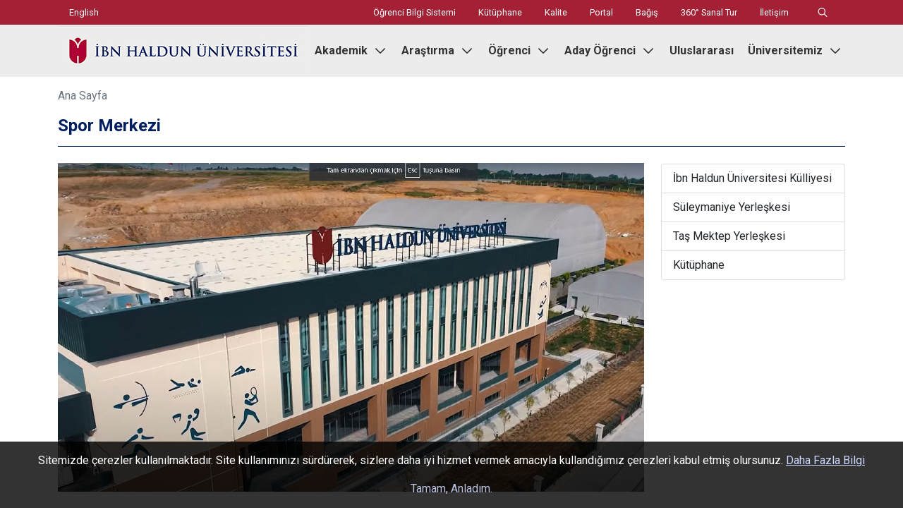

--- FILE ---
content_type: text/html; charset=UTF-8
request_url: https://www.ihu.edu.tr/tr/spor-merkezi
body_size: 12145
content:
<!DOCTYPE html>
<html lang="tr">
<head>
    <meta charset="utf-8"/>
    <meta name="viewport" content="width=device-width, initial-scale=1"/>
    <title>Spor Merkezi - İHÜ</title>
    <meta name="description" content="Spor Merkezi"/>
                            <link rel="alternate" hreflang="tr" href="https://www.ihu.edu.tr/tr/spor-merkezi"/>
            <meta property="og:locale:alternate" content="tr"/>
                    <link rel="alternate" hreflang="en" href="https://www.ihu.edu.tr/en/sports-center"/>
            <meta property="og:locale:alternate" content="en"/>
                                                    <meta property="og:image" content="https://fs.ihu.edu.tr/siteler/ihu.edu.tr/contents/6501524a34307/0x0-spor-merkezi-30-png.jpg"/>
                <meta name="twitter:image" content="https://fs.ihu.edu.tr/siteler/ihu.edu.tr/contents/6501524a34307/0x0-spor-merkezi-30-png.jpg">
                                                                                        <meta property="og:title" content="Spor Merkezi - İHÜ"/>
    <meta property="og:description" content="Spor Merkezi"/>
    <meta property="og:type" content="website"/>
    <meta property="og:url" content="https://www.ihu.edu.tr/tr/spor-merkezi"/>
    <meta property="og:locale" content="tr"/>
    <meta property="og:site_name" content="İbn Haldun Üniversitesi"/>
    <meta name="twitter:card" content="summary_large_image">
    <meta name="twitter:site" content="@ibnhalduni">
    <meta name="twitter:creator" content="@ibnhalduni">
    <meta name="twitter:title" content="Spor Merkezi - İHÜ">
    <meta name="twitter:description" content="Spor Merkezi">
    <link rel="canonical" href="https://www.ihu.edu.tr/tr/spor-merkezi">
    <link rel="preconnect" href="https://fonts.googleapis.com">
    <link rel="preconnect" href="https://fonts.gstatic.com" crossorigin>
    <link rel="preconnect" href="https://fs.ihu.edu.tr">
    <link href="https://fonts.googleapis.com/css2?family=Roboto:ital,wght@0,400;0,700;1,400&display=swap" rel="stylesheet">
    <link href="/assets/plugins/bundle.css" rel="stylesheet" type="text/css"/>
    <link href="/assets/plugins/custom.css?v=697210fc324cf" rel="stylesheet" type="text/css"/>
    <link rel="icon" type="image/x-icon" href="/assets/images/favicon.ico">
    <link rel="icon" type="image/png" href="/assets/images/ihu-icon.png">
    <script src="/assets/plugins/bundle.js"></script>
    <script src="/assets/plugins/custom.js?v=697210fc324cf"></script>
    <script src="/assets/plugins/fontawesome-7/fontawesome.min.js"></script>
    <script src="/assets/plugins/fontawesome-7/regular.min.js"></script>
    <script src="/assets/plugins/fontawesome-7/brands.min.js"></script>
    <script src="https://fs.ihu.edu.tr/assets/js/lazysizes.min.js?v=697210fc324cf" async=""></script>
    <!--<script src="https://cdn.userway.org/widget.js" data-account="JWrQvzrsTZ"></script>-->
    <script>$(document).on('submit','#form-slider-search',function(e){$("#preloader").fadeIn("fast");e.preventDefault();let data=$("#form-slider-search :input").serializeArray();let query=data[0].value;if(query.length>0){window.location="/tr/search/"+query;}});</script>
    <!-- Google Tag Manager --><script>(function(w,d,s,l,i){w[l]=w[l]||[];w[l].push({'gtm.start':new Date().getTime(),event:'gtm.js'});var f=d.getElementsByTagName(s)[0],j=d.createElement(s),dl=l!='dataLayer'?'&l='+l:'';j.async=true;j.src='https://www.googletagmanager.com/gtm.js?id='+i+dl;f.parentNode.insertBefore(j,f);})(window,document,'script','dataLayer','GTM-TRNWPF8');</script><!-- End Google Tag Manager -->
</head>
<body>
<!-- Google Tag Manager (noscript) --><noscript><iframe src="https://www.googletagmanager.com/ns.html?id=GTM-TRNWPF8" height="0" width="0" style="display:none;visibility:hidden"></iframe></noscript><!-- End Google Tag Manager (noscript) -->
    <div id="preloader" style="margin: 0; padding: 0; position: fixed; left: 0; top: 0; width: 100%; height: 100%; background-color: #ffffff; z-index: 999999999; display: flex; align-items: center; justify-content: center;">
        <img src="/assets/images/preloader.svg" alt="Yükleniyor, lütfen bekleyiniz." aria-label="Yükleniyor, lütfen bekleyiniz.">
    </div>
    <div class="ihu-top-bar">
    <div class="container">
        <div class="row">
                            <div class="col-md-4 col-6">
                    <ul class="nav" aria-label="Dil Seçenekleri">
                                                                                                                                    <li class="nav-item">
                                <a class="nav-link" href="/en/sports-center" title="English" aria-label="English">
                                    English                                </a>
                            </li>
                                                                        </ul>
                </div>
                                            <div class="col-md-8 col-6">
                        <ul class="nav float-end" aria-label="Site Üst Menüsü">
                            <li class="nav-item"><a class="nav-link" href="https://obs.ihu.edu.tr" title="Öğrenci Bilgi Sistemi" aria-label="Öğrenci Bilgi Sistemi" target="_blank">Öğrenci Bilgi Sistemi</a></li><li class="nav-item"><a class="nav-link" href="https://library.ihu.edu.tr/tr" title="Kütüphane" aria-label="Kütüphane" target="_parent">Kütüphane</a></li><li class="nav-item"><a class="nav-link" href="https://kalite.ihu.edu.tr/tr" title="Kalite" aria-label="Kalite" target="_parent">Kalite</a></li><li class="nav-item"><a class="nav-link" href="https://portal.ihu.edu.tr/" title="Portal" aria-label="Portal" target="_blank">Portal</a></li><li class="nav-item"><a class="nav-link" href="/tr/bagis-yapin" title="Bağış" aria-label="Bağış" target="_parent">Bağış</a></li><li class="nav-item"><a class="nav-link" href="https://sosyalbilimlerussu.ihu.edu.tr/" title="360° Sanal Tur" aria-label="360° Sanal Tur" target="_blank">360° Sanal Tur</a></li><li class="nav-item"><a class="nav-link" href="/tr/iletisim" title="İletişim" aria-label="İletişim" target="_parent">İletişim</a></li>                                <li class="nav-item">
                                    <div class="input-group rounded collapse" id="collapseSearch">
                                        <form id="form-navbar-search">
                                            <input id="search-input" type="text" class="form-control rounded" placeholder="Ara..." style="height: 35px; border-radius: 1.25rem!important;"/>
                                        </form>
                                    </div>
                                </li>
                                <li class="nav-item">
                                    <a onclick="showSearch();" class="nav-link" title="Search" aria-label="Search" data-toggle="collapse" role="button" aria-expanded="false" id="navbar-search-icon"><i class="far fa-search"></i></a>
                                </li>


                        </ul>
                    </div>

                    </div>
    </div>
</div>

<script>function showSearch(){$("#collapseSearch").collapse('show');document.getElementById('navbar-search-icon').style.display='none';}$('div.ihu-top-bar').click(function(){if($('#collapseSearch').click()){$("#collapseSearch").collapse('show');document.getElementById('navbar-search-icon').style.display='';}else{$("#collapseSearch").collapse('hide');document.getElementById('navbar-search-icon').style.display='';}});$(document).on('submit','#form-navbar-search',function(e){$("#preloader").fadeIn("fast");e.preventDefault();let data=document.getElementById('search-input').value;if(data.length>0){window.location="/tr/search/"+data;}});</script>



    
<div class="ihu-navbar-bg">
    <nav class="navbar navbar-expand-xl ihu-navbar" aria-label="Ana Menü">
        <div class="container">
            <a class="navbar-brand" href="https://www.ihu.edu.tr/tr">
                <img src="/assets/images/logo-tr.jpg" alt="" class="d-none d-md-block">
                <img src="/assets/images/logo-v2-tr.jpg" alt="" class="d-block d-md-none">
            </a>
            <button class="navbar-toggler collapsed" type="button" data-bs-toggle="collapse" data-bs-target="#ihu-main-navbar" aria-controls="ihu-main-navbar" aria-expanded="false" aria-label="Ana menüyü aç kapat">
                <span class="navbar-toggler-icon">
                    <i class="far fa-bars"></i>
                </span>
            </button>
            <div class="navbar-collapse collapse" id="ihu-main-navbar">
                                    <ul class="navbar-nav ms-auto">
                        <li class="nav-item dropdown has-megamenu">    <a class="nav-link dropdown-toggle" href="#" title="Akademik" aria-label="Akademik" data-bs-toggle="dropdown">Akademik <i class="far fa-chevron-down ms-1"></i>    </a>    <div class="dropdown-menu megamenu animate__animated animate__fadeIn" role="menu">        <div class="container">            <div class="row">                <div class="col"><div class="mega-menu-title">Akademik</div></div>            </div>            <div class="row"><div class="col-lg-3 col-sm-12 col-12"><ul class="mega-menu-items">    <li><a href="#" title="Fakülteler" target="_parent" aria-label="Fakülteler">Fakülteler</a></li><li><a href="https://eduf.ihu.edu.tr/tr" title="Eğitim Bilimleri Fakültesi" target="_parent" aria-label="Eğitim Bilimleri Fakültesi">Eğitim Bilimleri Fakültesi</a></li><li><a href="https://law.ihu.edu.tr/tr" title="Hukuk Fakültesi" target="_parent" aria-label="Hukuk Fakültesi">Hukuk Fakültesi</a></li><li><a href="https://com.ihu.edu.tr/tr" title="İletişim Fakültesi" target="_parent" aria-label="İletişim Fakültesi">İletişim Fakültesi</a></li><li><a href="https://hss.ihu.edu.tr/tr" title="İnsan ve Toplum Bilimleri Fakültesi" target="_parent" aria-label="İnsan ve Toplum Bilimleri Fakültesi">İnsan ve Toplum Bilimleri Fakültesi</a></li><li><a href="https://iss.ihu.edu.tr/tr" title="İslami İlimler Fakültesi" target="_parent" aria-label="İslami İlimler Fakültesi">İslami İlimler Fakültesi</a></li><li><a href="https://manf.ihu.edu.tr/tr" title="Yönetim Bilimleri Fakültesi" target="_parent" aria-label="Yönetim Bilimleri Fakültesi">Yönetim Bilimleri Fakültesi</a></li><li><a href="https://sl.ihu.edu.tr/tr" title="Diller Okulu" target="_parent" aria-label="Diller Okulu">Diller Okulu</a></li></ul></div><div class="col-lg-3 col-sm-12 col-12"><ul class="mega-menu-items">    <li><a href="#" title="Enstitüler" target="_parent" aria-label="Enstitüler">Enstitüler</a></li><li><a href="https://sgs.ihu.edu.tr/tr" title="Lisansüstü Eğitim Enstitüsü" target="_parent" aria-label="Lisansüstü Eğitim Enstitüsü">Lisansüstü Eğitim Enstitüsü</a></li><li><a href="https://medit.ihu.edu.tr/tr" title="Medeniyetler İttifakı Enstitüsü" target="_parent" aria-label="Medeniyetler İttifakı Enstitüsü">Medeniyetler İttifakı Enstitüsü</a></li></ul></div><div class="col-lg-3 col-sm-12 col-12"><ul class="mega-menu-items">    <li><a href="#" title="Hayat Boyu Eğitim" target="_parent" aria-label="Hayat Boyu Eğitim">Hayat Boyu Eğitim</a></li><li><a href="https://ihsem.ihu.edu.tr/tr" title="Sürekli Eğitim Merkezi (İHSEM)" target="_parent" aria-label="Sürekli Eğitim Merkezi (İHSEM)">Sürekli Eğitim Merkezi (İHSEM)</a></li><li><a href="https://cilt.ihu.edu.tr/tr" title="Yenilikçi Öğrenme ve Öğretme Koordinatörlüğü" target="_parent" aria-label="Yenilikçi Öğrenme ve Öğretme Koordinatörlüğü">Yenilikçi Öğrenme ve Öğretme Koordinatörlüğü</a></li><li><a href="https://tomer.ihu.edu.tr" title="İHÜ TÖMER" target="_parent" aria-label="İHÜ TÖMER">İHÜ TÖMER</a></li></ul></div><div class="col-lg-3 col-sm-12 col-12"><ul class="mega-menu-items">    <li><a href="https://www.ihu.edu.tr/tr/academicians" title="Akademik Kadro" target="_parent" aria-label="Akademik Kadro">Akademik Kadro</a></li><li><a href="https://universitedersleri.ihu.edu.tr/tr" title="Üniversite Dersleri" target="_parent" aria-label="Üniversite Dersleri" class="highlight_menu_item">Üniversite Dersleri</a></li><li><a href="https://yayinevi.ihu.edu.tr/" title="İbn Haldun Üniversitesi Yayınları" target="_parent" aria-label="İbn Haldun Üniversitesi Yayınları" class="highlight_menu_item">İbn Haldun Üniversitesi Yayınları</a></li></ul></div>            </div>        </div>    </div></li><li class="nav-item dropdown has-megamenu">    <a class="nav-link dropdown-toggle" href="#" title="Araştırma" aria-label="Araştırma" data-bs-toggle="dropdown">Araştırma <i class="far fa-chevron-down ms-1"></i>    </a>    <div class="dropdown-menu megamenu animate__animated animate__fadeIn" role="menu">        <div class="container">            <div class="row">                <div class="col"><div class="mega-menu-title">Araştırma</div></div>            </div>            <div class="row"><div class="col-lg-3 col-sm-12 col-12"><ul class="mega-menu-items">    <li><a href="#" title="Araştırma Merkezleri" target="_parent" aria-label="Araştırma Merkezleri">Araştırma Merkezleri</a></li><li><a href="https://cabam.ihu.edu.tr/tr" title="Çatışma Analizleri ve Barış Araştırmaları" target="_parent" aria-label="Çatışma Analizleri ve Barış Araştırmaları">Çatışma Analizleri ve Barış Araştırmaları</a></li><li><a href="https://etam.ihu.edu.tr/tr" title="Etik Çalışmaları" target="_parent" aria-label="Etik Çalışmaları">Etik Çalışmaları</a></li><li><a href="https://hadis.ihu.edu.tr/tr" title="Hadis Çalışmaları" target="_parent" aria-label="Hadis Çalışmaları">Hadis Çalışmaları</a></li><li><a href="https://avrasya.ihu.edu.tr/tr" title="Haydar Aliyev Avrasya Çalışmaları" target="_parent" aria-label="Haydar Aliyev Avrasya Çalışmaları">Haydar Aliyev Avrasya Çalışmaları</a></li><li><a href="https://iefm.ihu.edu.tr/tr" title="İslami Ekonomi ve Finans" target="_parent" aria-label="İslami Ekonomi ve Finans">İslami Ekonomi ve Finans</a></li><li><a href="https://argumunazara.ihu.edu.tr/tr" title="Münazara ve Argüman Etiği" target="_parent" aria-label="Münazara ve Argüman Etiği">Münazara ve Argüman Etiği</a></li><li><a href="https://ipam.ihu.edu.tr/tr" title="Psikoterapi" target="_parent" aria-label="Psikoterapi">Psikoterapi</a></li><li><a href="https://redam.ihu.edu.tr/tr" title="Rehberlik ve Psikolojik Danışmanlık" target="_parent" aria-label="Rehberlik ve Psikolojik Danışmanlık">Rehberlik ve Psikolojik Danışmanlık</a></li><li><a href="https://civil.ihu.edu.tr/tr" title="Sivil Toplum Çalışmaları" target="_parent" aria-label="Sivil Toplum Çalışmaları">Sivil Toplum Çalışmaları</a></li><li><a href="https://sozlutarih.ihu.edu.tr/tr" title="Sözlü Tarih ve Toplumsal Hafıza" target="_parent" aria-label="Sözlü Tarih ve Toplumsal Hafıza">Sözlü Tarih ve Toplumsal Hafıza</a></li><li><a href="https://tasfin.ihu.edu.tr/tr" title="Tasarruf Finansman Uygulama ve Araştırma Merkezi" target="_parent" aria-label="Tasarruf Finansman Uygulama ve Araştırma Merkezi">Tasarruf Finansman Uygulama ve Araştırma Merkezi</a></li><li><a href="https://tomer.ihu.edu.tr/tr" title="Türkçe Öğretimi" target="_parent" aria-label="Türkçe Öğretimi">Türkçe Öğretimi</a></li><li><a href="https://uham.ihu.edu.tr/tr " title="Uluslararası Hukuk ve İnsan Hakları" target="_parent" aria-label="Uluslararası Hukuk ve İnsan Hakları">Uluslararası Hukuk ve İnsan Hakları</a></li><li><a href="https://ucam.ihu.edu.tr/tr" title="Uyuşmazlık Çözümü" target="_parent" aria-label="Uyuşmazlık Çözümü">Uyuşmazlık Çözümü</a></li></ul></div><div class="col-lg-3 col-sm-12 col-12"><ul class="mega-menu-items">    <li><a href="https://library.ihu.edu.tr/tr" title="Kütüphane" target="_parent" aria-label="Kütüphane">Kütüphane</a></li><li><a href="https://library.ihu.edu.tr/tr/abone-veri-tabanlari" title="Keşif Aracı" target="_parent" aria-label="Keşif Aracı">Keşif Aracı</a></li><li><a href="https://catalog.ihu.edu.tr/yordambt/yordam.php" title="Katalog" target="_blank" aria-label="Katalog">Katalog</a></li><li><a href="https://library.ihu.edu.tr/arastirma/dergi-indeksleri/" title="Dergi İndeksleri" target="_parent" aria-label="Dergi İndeksleri">Dergi İndeksleri</a></li><li><a href="https://offcampus.ihu.edu.tr" title="Kampüs Dışı Erişim" target="_parent" aria-label="Kampüs Dışı Erişim">Kampüs Dışı Erişim</a></li><li><a href="https://library.ihu.edu.tr/hizmetler/yayin-siparisi" title="Yayın Siparişi" target="_parent" aria-label="Yayın Siparişi">Yayın Siparişi</a></li><li><a href="https://library.ihu.edu.tr/tr/odunc-suresi-uzatma" title="Ödünç Süresi Uzatma" target="_parent" aria-label="Ödünç Süresi Uzatma">Ödünç Süresi Uzatma</a></li><li><a href="https://catalog.ihu.edu.tr/yordam/?p=3&dil=0&islem=sSaklamaArama" title="Ders Kaynakları" target="_blank" aria-label="Ders Kaynakları">Ders Kaynakları</a></li><li><a href="https://reservation.ihu.edu.tr/Web/index.php?lang=tr_tr" title="Oda Rezervasyonu" target="_blank" aria-label="Oda Rezervasyonu">Oda Rezervasyonu</a></li><li><a href="https://catalog.ihu.edu.tr/yordam/?p=3&dil=0&islem=sUyeSoruCevap" title="Kütüphaneciye Sor" target="_blank" aria-label="Kütüphaneciye Sor">Kütüphaneciye Sor</a></li></ul></div><div class="col-lg-3 col-sm-12 col-12"><ul class="mega-menu-items">    <li><a href="#" title="Araştırmacılar İçin" target="_parent" aria-label="Araştırmacılar İçin">Araştırmacılar İçin</a></li><li><a href="https://pdo.ihu.edu.tr/tr" title="Proje Destek Ofisi" target="_parent" aria-label="Proje Destek Ofisi">Proje Destek Ofisi</a></li><li><a href="https://pdo.ihu.edu.tr/tr/proje-cagrilari" title="Destekler ve Çağrılar" target="_parent" aria-label="Destekler ve Çağrılar">Destekler ve Çağrılar</a></li><li><a href="https://pdo.ihu.edu.tr/tr/yonerge-ve-kilavuzlar" title="İlgili Yönetmelikler ve Yönergeler" target="_parent" aria-label="İlgili Yönetmelikler ve Yönergeler">İlgili Yönetmelikler ve Yönergeler</a></li></ul></div>            </div>        </div>    </div></li><li class="nav-item dropdown has-megamenu">    <a class="nav-link dropdown-toggle" href="#" title="Öğrenci" aria-label="Öğrenci" data-bs-toggle="dropdown">Öğrenci <i class="far fa-chevron-down ms-1"></i>    </a>    <div class="dropdown-menu megamenu animate__animated animate__fadeIn" role="menu">        <div class="container">            <div class="row">                <div class="col"><div class="mega-menu-title">Öğrenci</div></div>            </div>            <div class="row"><div class="col-lg-3 col-sm-12 col-12"><ul class="mega-menu-items">    <li><a href="https://oidb.ihu.edu.tr/tr" title="Öğrenci İşleri" target="_parent" aria-label="Öğrenci İşleri">Öğrenci İşleri</a></li><li><a href="https://oidb.ihu.edu.tr/tr/akademik-takvim" title="Akademik Takvim" target="_parent" aria-label="Akademik Takvim">Akademik Takvim</a></li><li><a href="https://oidb.ihu.edu.tr/tr/lisans-kayit-rehberi" title="Kayıt İşlemleri" target="_parent" aria-label="Kayıt İşlemleri">Kayıt İşlemleri</a></li><li><a href="https://oidb.ihu.edu.tr/tr/ders-planlari" title="Dersler" target="_parent" aria-label="Dersler">Dersler</a></li><li><a href="https://oidb.ihu.edu.tr/tr/sikca-sorulan-sorular" title="Sıkça Sorulan Sorular" target="_parent" aria-label="Sıkça Sorulan Sorular">Sıkça Sorulan Sorular</a></li></ul></div><div class="col-lg-3 col-sm-12 col-12"><ul class="mega-menu-items">    <li><a href="#" title="İHÜ'de Hayat" target="_parent" aria-label="İHÜ'de Hayat">İHÜ'de Hayat</a></li><li><a href="https://esks.ihu.edu.tr/kulupler" title="Öğrenci Kulüpleri" target="_blank" aria-label="Öğrenci Kulüpleri">Öğrenci Kulüpleri</a></li><li><a href="https://sks.ihu.edu.tr/tr/ogrenci-temsilcileri-kurulu" title="Öğrenci Temsilcileri Kurulu" target="_parent" aria-label="Öğrenci Temsilcileri Kurulu">Öğrenci Temsilcileri Kurulu</a></li><li><a href="https://sks.ihu.edu.tr" title="Kültür - Sanat - Spor Faaliyetleri" target="_parent" aria-label="Kültür - Sanat - Spor Faaliyetleri">Kültür - Sanat - Spor Faaliyetleri</a></li><li><a href="https://redam.ihu.edu.tr/tr" title="Psikolojik Danışmanlık ve Rehberlik" target="_parent" aria-label="Psikolojik Danışmanlık ve Rehberlik">Psikolojik Danışmanlık ve Rehberlik</a></li><li><a href="https://fs.ihu.edu.tr/siteler/ihu.edu.tr/68de7043a926b/files/2025-ogrenci-el-kitabi-tr-2025-pdf.pdf" title="İHÜPusula: Öğrenci El Kitabı" target="_blank" aria-label="İHÜPusula: Öğrenci El Kitabı">İHÜPusula: Öğrenci El Kitabı</a></li></ul></div><div class="col-lg-3 col-sm-12 col-12"><ul class="mega-menu-items">    <li><a href="#" title="İlgili Birimler" target="_parent" aria-label="İlgili Birimler">İlgili Birimler</a></li><li><a href="https://genelsekreterlik.ihu.edu.tr/tr" title="Genel Sekreterlik" target="_parent" aria-label="Genel Sekreterlik">Genel Sekreterlik</a></li><li><a href="https://sl.ihu.edu.tr/tr" title="Yabancı Dil Koordinatörlüğü" target="_parent" aria-label="Yabancı Dil Koordinatörlüğü">Yabancı Dil Koordinatörlüğü</a></li><li><a href="https://oidb.ihu.edu.tr/tr" title="Öğrenci İşleri Daire Başkanlığı" target="_parent" aria-label="Öğrenci İşleri Daire Başkanlığı">Öğrenci İşleri Daire Başkanlığı</a></li><li><a href="https://esks.ihu.edu.tr" title="Sanat, Kültür ve Spor Daire Başkanlığı" target="_parent" aria-label="Sanat, Kültür ve Spor Daire Başkanlığı">Sanat, Kültür ve Spor Daire Başkanlığı</a></li><li><a href="https://international.ihu.edu.tr/tr" title="Uluslararası Ofis" target="_parent" aria-label="Uluslararası Ofis">Uluslararası Ofis</a></li><li><a href="https://kariyer.ihu.edu.tr/tr" title="Kariyer Merkezi" target="_parent" aria-label="Kariyer Merkezi">Kariyer Merkezi</a></li><li><a href="https://iks.ihu.edu.tr" title="İHÜ Kariyer Sistemi" target="_blank" aria-label="İHÜ Kariyer Sistemi">İHÜ Kariyer Sistemi</a></li><li><a href="https://spormerkezi.ihu.edu.tr/tr" title="Spor Merkezi" target="_parent" aria-label="Spor Merkezi">Spor Merkezi</a></li><li><a href="https://destektalep.ihu.edu.tr/" title="Destek Talep Sistemi" target="_blank" aria-label="Destek Talep Sistemi">Destek Talep Sistemi</a></li></ul></div>            </div>        </div>    </div></li><li class="nav-item dropdown has-megamenu">    <a class="nav-link dropdown-toggle" href="#" title="Aday Öğrenci" aria-label="Aday Öğrenci" data-bs-toggle="dropdown">Aday Öğrenci <i class="far fa-chevron-down ms-1"></i>    </a>    <div class="dropdown-menu megamenu animate__animated animate__fadeIn" role="menu">        <div class="container">            <div class="row">                <div class="col"><div class="mega-menu-title">Aday Öğrenci</div></div>            </div>            <div class="row"><div class="col-lg-3 col-sm-12 col-12"><ul class="mega-menu-items">    <li><a href="#" title="Lisans Programları" target="_parent" aria-label="Lisans Programları">Lisans Programları</a></li><li><a href="https://oidb.ihu.edu.tr/tr/2023-2024-guz" title="Ders Programları" target="_parent" aria-label="Ders Programları">Ders Programları</a></li><li><a href="https://tercihfest.com.tr" title="TercihFest" target="_blank" aria-label="TercihFest">TercihFest</a></li><li><a href="https://aday.ihu.edu.tr/tr/kontenjan-ve-puanlar" title="Kontenjan ve Puanlar" target="_parent" aria-label="Kontenjan ve Puanlar">Kontenjan ve Puanlar</a></li><li><a href="https://aday.ihu.edu.tr/tr/ucretler-ve-burs-olanaklari" title="Burs Olanakları" target="_parent" aria-label="Burs Olanakları">Burs Olanakları</a></li><li><a href="https://aday.ihu.edu.tr/tr" title="Aday Öğrenci" target="_parent" aria-label="Aday Öğrenci">Aday Öğrenci</a></li></ul></div><div class="col-lg-3 col-sm-12 col-12"><ul class="mega-menu-items">    <li><a href="#" title="Lisansüstü Programları" target="_parent" aria-label="Lisansüstü Programları">Lisansüstü Programları</a></li><li><a href="https://apply.ihu.edu.tr/tr/tezli-yuksek-lisans-programlari" title="Yüksek Lisans Programları" target="_parent" aria-label="Yüksek Lisans Programları">Yüksek Lisans Programları</a></li><li><a href="https://apply.ihu.edu.tr/tr/doktora-programlari" title="Doktora Programları" target="_parent" aria-label="Doktora Programları">Doktora Programları</a></li><li><a href="https://apply.ihu.edu.tr/tr/lisansustu-nakdi-burslar" title="Burslar" target="_parent" aria-label="Burslar">Burslar</a></li><li><a href="https://apply.ihu.edu.tr/tr/sss" title="Sıkça Sorulan Sorular" target="_parent" aria-label="Sıkça Sorulan Sorular">Sıkça Sorulan Sorular</a></li></ul></div><div class="col-lg-3 col-sm-12 col-12"><ul class="mega-menu-items">    <li><a href="#" title="Öğrenci Dostu Üniversite" target="_parent" aria-label="Öğrenci Dostu Üniversite">Öğrenci Dostu Üniversite</a></li><li><a href="https://www.ihu.edu.tr/tr/ihu-de-hayat" title="İHÜ’de Hayat" target="_parent" aria-label="İHÜ’de Hayat">İHÜ’de Hayat</a></li><li><a href="/tr/ihu-ogrenci-yurtlari" title="Öğrenci Yurtları" target="_parent" aria-label="Öğrenci Yurtları">Öğrenci Yurtları</a></li><li><a href="https://www.ihu.edu.tr/tr/sayilarla-ihu" title="Sayılarla İHÜ" target="_parent" aria-label="Sayılarla İHÜ">Sayılarla İHÜ</a></li></ul></div>            </div>        </div>    </div></li><li class="nav-item">  <a class="nav-link " href="https://international.ihu.edu.tr" title="Uluslararası" aria-label="Uluslararası" target="_parent">Uluslararası  </a></li><li class="nav-item dropdown has-megamenu">    <a class="nav-link dropdown-toggle" href="#" title="Üniversitemiz" aria-label="Üniversitemiz" data-bs-toggle="dropdown">Üniversitemiz <i class="far fa-chevron-down ms-1"></i>    </a>    <div class="dropdown-menu megamenu animate__animated animate__fadeIn" role="menu">        <div class="container">            <div class="row">                <div class="col"><div class="mega-menu-title">Üniversitemiz</div></div>            </div>            <div class="row"><div class="col-lg-3 col-sm-12 col-12"><ul class="mega-menu-items">    <li><a href="/tr/hakkimizda" title="Hakkımızda" target="_parent" aria-label="Hakkımızda">Hakkımızda</a></li><li><a href="/tr/kurucu-vakif-turgev" title="Kurucu Vakıf: TÜRGEV" target="_parent" aria-label="Kurucu Vakıf: TÜRGEV">Kurucu Vakıf: TÜRGEV</a></li><li><a href="/tr/misyonumuz-ve-vizyonumuz" title="Misyonumuz ve Vizyonumuz" target="_parent" aria-label="Misyonumuz ve Vizyonumuz">Misyonumuz ve Vizyonumuz</a></li><li><a href="/tr/mevzuat" title="Yönetmelikler ve Yönergeler" target="_parent" aria-label="Yönetmelikler ve Yönergeler">Yönetmelikler ve Yönergeler</a></li><li><a href="/tr/ibn-haldun-kimdir" title="İbn Haldun Kimdir?" target="_parent" aria-label="İbn Haldun Kimdir?">İbn Haldun Kimdir?</a></li><li><a href="/tr/kurumsal-kimlik" title="Kurumsal Kimlik" target="_parent" aria-label="Kurumsal Kimlik">Kurumsal Kimlik</a></li><li><a href="/tr/organizasyon-semasi" title="Organizasyon Şeması" target="_parent" aria-label="Organizasyon Şeması">Organizasyon Şeması</a></li><li><a href="https://yesilkampus.ihu.edu.tr/tr" title="Yeşil Kampüs" target="_parent" aria-label="Yeşil Kampüs">Yeşil Kampüs</a></li></ul></div><div class="col-lg-3 col-sm-12 col-12"><ul class="mega-menu-items">    <li><a href="/tr/yonetim" title="Yönetim" target="_parent" aria-label="Yönetim">Yönetim</a></li><li><a href="/tr/mutevelli-heyeti" title="Mütevelli Heyeti" target="_parent" aria-label="Mütevelli Heyeti">Mütevelli Heyeti</a></li><li><a href="/tr/rektorluk" title="Rektörlük" target="_parent" aria-label="Rektörlük">Rektörlük</a></li><li><a href="/tr/rektor-danismanlari" title="Rektör Danışmanları" target="_parent" aria-label="Rektör Danışmanları">Rektör Danışmanları</a></li><li><a href="https://genelsekreterlik.ihu.edu.tr/tr" title="Genel Sekreterlik" target="_parent" aria-label="Genel Sekreterlik">Genel Sekreterlik</a></li><li><a href="/tr/senato" title="Senato" target="_parent" aria-label="Senato">Senato</a></li><li><a href="/tr/yonetim-kurulu" title="Yönetim Kurulu" target="_parent" aria-label="Yönetim Kurulu">Yönetim Kurulu</a></li></ul></div><div class="col-lg-3 col-sm-12 col-12"><ul class="mega-menu-items">    <li><a href="/tr/degerlerimiz" title="Değerlerimiz" target="_parent" aria-label="Değerlerimiz">Değerlerimiz</a></li><li><a href="/tr/fikri-bagimsizlik" title="Fikrî Bağımsızlık" target="_parent" aria-label="Fikrî Bağımsızlık">Fikrî Bağımsızlık</a></li><li><a href="/tr/mukayeseli-egitim" title="Mukayeseli Eğitim" target="_parent" aria-label="Mukayeseli Eğitim">Mukayeseli Eğitim</a></li><li><a href="/tr/gelenekli-yenilikcilik" title="Gelenekli Yenilikçilik" target="_parent" aria-label="Gelenekli Yenilikçilik">Gelenekli Yenilikçilik</a></li><li><a href="/tr/acik-medeniyet" title="Açık Medeniyet" target="_parent" aria-label="Açık Medeniyet">Açık Medeniyet</a></li><li><a href="/tr/cok-dilli-egitim" title="Çok Dilli Eğitim" target="_parent" aria-label="Çok Dilli Eğitim">Çok Dilli Eğitim</a></li><li><a href="/tr/futuvvet" title="Fütüvvet" target="_parent" aria-label="Fütüvvet">Fütüvvet</a></li><li><a href="/tr/kuresel-rekabet" title="Küresel Rekabet" target="_parent" aria-label="Küresel Rekabet">Küresel Rekabet</a></li><li><a href="/tr/gelecege-hazirlik" title="Geleceğe Hazırlık" target="_parent" aria-label="Geleceğe Hazırlık">Geleceğe Hazırlık</a></li></ul></div><div class="col-lg-3 col-sm-12 col-12"><ul class="mega-menu-items">    <li><a href="#" title="Akademik İlkelerimiz" target="_parent" aria-label="Akademik İlkelerimiz">Akademik İlkelerimiz</a></li><li><a href="/tr/akademik-ozgurluk-ve-durustluk" title="Akademik Özgürlük ve Dürüstlük" target="_parent" aria-label="Akademik Özgürlük ve Dürüstlük">Akademik Özgürlük ve Dürüstlük</a></li><li><a href="/tr/ayrimcilik-ve-mobbing-karsitligi" title="Ayrımcılık ve Mobbing Karşıtlığı" target="_parent" aria-label="Ayrımcılık ve Mobbing Karşıtlığı">Ayrımcılık ve Mobbing Karşıtlığı</a></li><li><a href="/tr/cinsel-tacize-karsi-onlem-ve-ilkeler" title="Cinsel Tacize Karşı Önlem ve İlkeler" target="_parent" aria-label="Cinsel Tacize Karşı Önlem ve İlkeler">Cinsel Tacize Karşı Önlem ve İlkeler</a></li><li><a href="/tr/toplumsal-fayda" title="Toplumsal Fayda" target="_parent" aria-label="Toplumsal Fayda" class="highlight_menu_item">Toplumsal Fayda</a></li></ul></div>            </div>        </div>    </div></li>                                                    <li class="nav-item nav-item-green-campus d-xl-none d-xxl-block">
                                <a class="nav-link" title="Yeşil Kampüs" aria-label="Yeşil Kampüs" style="pointer-events: none">
                                <div id="ihu-navbar-slider" class="carousel slide ihu-navbar-slider" data-bs-ride="carousel">
                                    <div class="carousel-inner">
                                        








                                        
                                        <div class="carousel-item ihu-slider-item active">
                                            <a class="ihu-slider-item-link" title="onuncuyil" aria-label="onuncuyil"></a>
                                            <div class="ihu-navbar-logo-overlay"></div>
                                            <picture>
                                                <source media="(min-width: 576px)" srcset="/assets/images/onuncuyil-tr.png"/>
                                                <img src="/assets/images/onuncuyil-tr.png" data-src="/assets/images/onuncuyil-tr.png" style="height: 60px;" alt="onuncuyil" class="lazyload"/>
                                            </picture>
                                        </div>
                                        
                                        <div class="carousel-item ihu-slider-item">
                                            <a href="https://sosyalbilimlerussu.ihu.edu.tr/" class="ihu-slider-item-link" title="fdgvbfdgf" aria-label="yuzuncuyil" target="_blank"></a>
                                            <div class="ihu-navbar-logo-overlay"></div>
                                            <picture>
                                                <source media="(min-width: 576px)" srcset="/assets/images/sanaltur-tr.png"/>
                                                <img src="/assets/images/sanaltur-tr.png" data-src="/assets/images/sanaltur-tr.png" style="height: 60px;" alt="yuzuncuyil" class="lazyload"/>
                                            </picture>
                                        </div>
                                        
                                        <div class="carousel-item ihu-slider-item">
                                            <a href="https://yesilkampus.ihu.edu.tr/tr" class="ihu-slider-item-link" title="Yeşil Kampüs" target="_blank" aria-label="Yeşil Kampüs"></a>
                                            <div class="ihu-navbar-logo-overlay"></div>
                                            <picture>
                                                <source media="(min-width: 576px)" srcset="/assets/images/yesil-kampus-tr.jpg"/>
                                                <img src="/assets/images/yesil-kampus-tr.jpg" data-src="/assets/images/yesil-kampus-tr.jpg" style="height: 60px;" alt="Yeşil Kampüs" class="lazyload"/>
                                            </picture>
                                        </div>
                                    </div>
                                </div>

                                </a>
                            </li>
                                            </ul>
                            </div>
        </div>
    </nav>
</div>
<div class="search-container">
    <div class="container">
        <div class="row">
            <div class="col">
                <form>
                    <label for="search-topic" class="form-label">Aranacak ifadeyi yazınız</label>
                    <div class="input-group input-group-lg mb-2">
                        <input type="text" class="form-control" id="search-topic" aria-label="Aranacak ifadeyi yazınız">
                        <button class="btn btn-search" type="button">
                            <i class="far fa-search"></i>
                            Ara                        </button>
                    </div>
                </form>
            </div>
        </div>
    </div>
</div>

    <div class="content-type-news">
    <div class="container">
        <div class="row">
            <div class="col">
                                    <nav aria-label="breadcrumb">
                        <ol class="breadcrumb breadcrumb-custom">
                                                                                                <li class="breadcrumb-item">
                                        <a href="/tr" title="Ana Sayfa" aria-label="Ana Sayfa">
                                            Ana Sayfa                                        </a>
                                    </li>
                                                                                                                                                </ol>
                    </nav>
                    <script type="application/ld+json">
                        {
                            "@context": "https://schema.org",
                            "@type": "BreadcrumbList",
                            "itemListElement": [{"@type":"ListItem","position":0,"name":"Ana Sayfa","item":"https:\/\/www.ihu.edu.tr\/tr","path":"\/tr","active":false},{"@type":"ListItem","position":1,"name":"Spor Merkezi","item":"https:\/\/www.ihu.edu.tr\/tr\/spor-merkezi","path":"\/tr\/spor-merkezi","active":true}]
                        }
                    </script>
                            </div>
        </div>
        <div class="row">
            <div class="col">
                <h1>Spor Merkezi</h1>
            </div>
        </div>
        <div class="row">
            <div class="col-lg-9 col-md-12 col-12">
                <div class="news-content">
                                                                                                                                <picture>
                                                                                                <img src="https://fs.ihu.edu.tr/siteler/ihu.edu.tr/contents/6501524a34307/0x0-spor-merkezi-30-png.jpg" alt="Spor Merkezi" class="img-fluid" loading="lazy">
                                                                                                                                <source media="(max-width:416px)" srcset="https://fs.ihu.edu.tr/siteler/ihu.edu.tr/contents/6501524a34307/416x234-spor-merkezi-30-png.jpg">
                                                                                                                                <source media="(max-width:880px)" srcset="https://fs.ihu.edu.tr/siteler/ihu.edu.tr/contents/6501524a34307/880x495-spor-merkezi-30-png.jpg">
                                                                                                                                <source media="(max-width:224px)" srcset="https://fs.ihu.edu.tr/siteler/ihu.edu.tr/contents/6501524a34307/224x126-spor-merkezi-30-png.jpg">
                                                                                    </picture>
                                        <div class="addthis_inline_share_toolbox mt-3"></div>                                                                <div class="news-detail"><p>12 Ekim 2020’de temeli atılan ve Türkiye Cumhuriyeti Gençlik ve Spor Bakanlığı ve Spor Toto Teşkilat Başkanlığı’nın destekleriyle kısa zamanda hayata geçirilen Spor Merkezi; üniversite öğrencileri, akademisyenleri ve idari personelinin yanı sıra, bölge halkına da hizmet verecek. 215 kişilik tribünüyle kapalı basketbol sahası, kapalı halı saha, kapalı yüzme havuzu, kapalı tenis kortu, güreş salonu, fitness salonları, okçuluk alanı, squash, sauna, buhar odası ve tuz odasının yer aldığı Spor Merkezi, toplam 9.560 m2 kapalı alana sahip... Özellikle barındırdığı okçuluk alanı, squash, sauna, buhar odası ve tuz odası ile benzerlerinden ayrılan Spor Merkezi, kullanıcılarına ayrıcalıklı ve keyifli bir sportif deneyim vadediyor. Spor Merkezi, çevresindeki 11.700 m2’lik peyzaj alanı ile kullanıcılarına, yeşil ile iç içe dinlenme ve çeşitli aktiviteler yapma fırsatı sunuyor. Spor Merkezi’nde ayrıca ısınma ve soyunma odaları, vitamin bar, kafe, mescid ve ilk yardım odası başta olmak üzere her türlü ayrıntı titizlikle düşünülüp uygulamaya alındı.</p></div>
                                                                                                        <div class="photos-title">Fotoğraflar</div>
    <div class="row">
                    <div class="col-lg-4 col-md-6 col-sm-12">
                <div class="photo shadow">
                    <a href="https://fs.ihu.edu.tr/siteler/ihu.edu.tr/contents/6501524a34307/0x0-spor-merkezi-20-jpg.jpg" data-fancybox="gallery" data-caption="" data-description="">
                        <img src="https://fs.ihu.edu.tr/siteler/ihu.edu.tr/contents/6501524a34307/320x180-spor-merkezi-20-jpg.jpg" alt="" aria-label="" class="img-fluid" loading="lazy">
                        <div class="overlay animate__animated animate__fadeIn"><i class="far fa-search-plus"></i></div>
                    </a>
                </div>
            </div>
                    <div class="col-lg-4 col-md-6 col-sm-12">
                <div class="photo shadow">
                    <a href="https://fs.ihu.edu.tr/siteler/ihu.edu.tr/contents/6501524a34307/0x0-spor-merkezi-5-jpg.jpg" data-fancybox="gallery" data-caption="" data-description="">
                        <img src="https://fs.ihu.edu.tr/siteler/ihu.edu.tr/contents/6501524a34307/320x180-spor-merkezi-5-jpg.jpg" alt="" aria-label="" class="img-fluid" loading="lazy">
                        <div class="overlay animate__animated animate__fadeIn"><i class="far fa-search-plus"></i></div>
                    </a>
                </div>
            </div>
                    <div class="col-lg-4 col-md-6 col-sm-12">
                <div class="photo shadow">
                    <a href="https://fs.ihu.edu.tr/siteler/ihu.edu.tr/contents/6501524a34307/0x0-spor-merkezi-2-jpg.jpg" data-fancybox="gallery" data-caption="" data-description="">
                        <img src="https://fs.ihu.edu.tr/siteler/ihu.edu.tr/contents/6501524a34307/320x180-spor-merkezi-2-jpg.jpg" alt="" aria-label="" class="img-fluid" loading="lazy">
                        <div class="overlay animate__animated animate__fadeIn"><i class="far fa-search-plus"></i></div>
                    </a>
                </div>
            </div>
                    <div class="col-lg-4 col-md-6 col-sm-12">
                <div class="photo shadow">
                    <a href="https://fs.ihu.edu.tr/siteler/ihu.edu.tr/contents/6501524a34307/0x0-spor-merkezi-3-jpg.jpg" data-fancybox="gallery" data-caption="" data-description="">
                        <img src="https://fs.ihu.edu.tr/siteler/ihu.edu.tr/contents/6501524a34307/320x180-spor-merkezi-3-jpg.jpg" alt="" aria-label="" class="img-fluid" loading="lazy">
                        <div class="overlay animate__animated animate__fadeIn"><i class="far fa-search-plus"></i></div>
                    </a>
                </div>
            </div>
                    <div class="col-lg-4 col-md-6 col-sm-12">
                <div class="photo shadow">
                    <a href="https://fs.ihu.edu.tr/siteler/ihu.edu.tr/contents/6501524a34307/0x0-spor-merkezi-6-jpg.jpg" data-fancybox="gallery" data-caption="" data-description="">
                        <img src="https://fs.ihu.edu.tr/siteler/ihu.edu.tr/contents/6501524a34307/320x180-spor-merkezi-6-jpg.jpg" alt="" aria-label="" class="img-fluid" loading="lazy">
                        <div class="overlay animate__animated animate__fadeIn"><i class="far fa-search-plus"></i></div>
                    </a>
                </div>
            </div>
                    <div class="col-lg-4 col-md-6 col-sm-12">
                <div class="photo shadow">
                    <a href="https://fs.ihu.edu.tr/siteler/ihu.edu.tr/contents/6501524a34307/0x0-spor-merkezi-7-jpg.jpg" data-fancybox="gallery" data-caption="" data-description="">
                        <img src="https://fs.ihu.edu.tr/siteler/ihu.edu.tr/contents/6501524a34307/320x180-spor-merkezi-7-jpg.jpg" alt="" aria-label="" class="img-fluid" loading="lazy">
                        <div class="overlay animate__animated animate__fadeIn"><i class="far fa-search-plus"></i></div>
                    </a>
                </div>
            </div>
                    <div class="col-lg-4 col-md-6 col-sm-12">
                <div class="photo shadow">
                    <a href="https://fs.ihu.edu.tr/siteler/ihu.edu.tr/contents/6501524a34307/0x0-spor-merkezi-8-jpg.jpg" data-fancybox="gallery" data-caption="" data-description="">
                        <img src="https://fs.ihu.edu.tr/siteler/ihu.edu.tr/contents/6501524a34307/320x180-spor-merkezi-8-jpg.jpg" alt="" aria-label="" class="img-fluid" loading="lazy">
                        <div class="overlay animate__animated animate__fadeIn"><i class="far fa-search-plus"></i></div>
                    </a>
                </div>
            </div>
                    <div class="col-lg-4 col-md-6 col-sm-12">
                <div class="photo shadow">
                    <a href="https://fs.ihu.edu.tr/siteler/ihu.edu.tr/contents/6501524a34307/0x0-spor-merkezi-21-jpg.jpg" data-fancybox="gallery" data-caption="" data-description="">
                        <img src="https://fs.ihu.edu.tr/siteler/ihu.edu.tr/contents/6501524a34307/320x180-spor-merkezi-21-jpg.jpg" alt="" aria-label="" class="img-fluid" loading="lazy">
                        <div class="overlay animate__animated animate__fadeIn"><i class="far fa-search-plus"></i></div>
                    </a>
                </div>
            </div>
                    <div class="col-lg-4 col-md-6 col-sm-12">
                <div class="photo shadow">
                    <a href="https://fs.ihu.edu.tr/siteler/ihu.edu.tr/contents/6501524a34307/0x0-spor-merkezi-1-jpg.jpg" data-fancybox="gallery" data-caption="" data-description="">
                        <img src="https://fs.ihu.edu.tr/siteler/ihu.edu.tr/contents/6501524a34307/320x180-spor-merkezi-1-jpg.jpg" alt="" aria-label="" class="img-fluid" loading="lazy">
                        <div class="overlay animate__animated animate__fadeIn"><i class="far fa-search-plus"></i></div>
                    </a>
                </div>
            </div>
                    <div class="col-lg-4 col-md-6 col-sm-12">
                <div class="photo shadow">
                    <a href="https://fs.ihu.edu.tr/siteler/ihu.edu.tr/contents/6501524a34307/0x0-spor-merkezi-19-jpg.jpg" data-fancybox="gallery" data-caption="" data-description="">
                        <img src="https://fs.ihu.edu.tr/siteler/ihu.edu.tr/contents/6501524a34307/320x180-spor-merkezi-19-jpg.jpg" alt="" aria-label="" class="img-fluid" loading="lazy">
                        <div class="overlay animate__animated animate__fadeIn"><i class="far fa-search-plus"></i></div>
                    </a>
                </div>
            </div>
                    <div class="col-lg-4 col-md-6 col-sm-12">
                <div class="photo shadow">
                    <a href="https://fs.ihu.edu.tr/siteler/ihu.edu.tr/contents/6501524a34307/0x0-spor-merkezi-9-jpg.jpg" data-fancybox="gallery" data-caption="" data-description="">
                        <img src="https://fs.ihu.edu.tr/siteler/ihu.edu.tr/contents/6501524a34307/320x180-spor-merkezi-9-jpg.jpg" alt="" aria-label="" class="img-fluid" loading="lazy">
                        <div class="overlay animate__animated animate__fadeIn"><i class="far fa-search-plus"></i></div>
                    </a>
                </div>
            </div>
                    <div class="col-lg-4 col-md-6 col-sm-12">
                <div class="photo shadow">
                    <a href="https://fs.ihu.edu.tr/siteler/ihu.edu.tr/contents/6501524a34307/0x0-spor-merkezi-10-jpg.jpg" data-fancybox="gallery" data-caption="" data-description="">
                        <img src="https://fs.ihu.edu.tr/siteler/ihu.edu.tr/contents/6501524a34307/320x180-spor-merkezi-10-jpg.jpg" alt="" aria-label="" class="img-fluid" loading="lazy">
                        <div class="overlay animate__animated animate__fadeIn"><i class="far fa-search-plus"></i></div>
                    </a>
                </div>
            </div>
                    <div class="col-lg-4 col-md-6 col-sm-12">
                <div class="photo shadow">
                    <a href="https://fs.ihu.edu.tr/siteler/ihu.edu.tr/contents/6501524a34307/0x0-spor-merkezi-11-jpg.jpg" data-fancybox="gallery" data-caption="" data-description="">
                        <img src="https://fs.ihu.edu.tr/siteler/ihu.edu.tr/contents/6501524a34307/320x180-spor-merkezi-11-jpg.jpg" alt="" aria-label="" class="img-fluid" loading="lazy">
                        <div class="overlay animate__animated animate__fadeIn"><i class="far fa-search-plus"></i></div>
                    </a>
                </div>
            </div>
                    <div class="col-lg-4 col-md-6 col-sm-12">
                <div class="photo shadow">
                    <a href="https://fs.ihu.edu.tr/siteler/ihu.edu.tr/contents/6501524a34307/0x0-spor-merkezi-31-jpg.jpg" data-fancybox="gallery" data-caption="" data-description="">
                        <img src="https://fs.ihu.edu.tr/siteler/ihu.edu.tr/contents/6501524a34307/320x180-spor-merkezi-31-jpg.jpg" alt="" aria-label="" class="img-fluid" loading="lazy">
                        <div class="overlay animate__animated animate__fadeIn"><i class="far fa-search-plus"></i></div>
                    </a>
                </div>
            </div>
                    <div class="col-lg-4 col-md-6 col-sm-12">
                <div class="photo shadow">
                    <a href="https://fs.ihu.edu.tr/siteler/ihu.edu.tr/contents/6501524a34307/0x0-spor-merkezi-17-jpg.jpg" data-fancybox="gallery" data-caption="" data-description="">
                        <img src="https://fs.ihu.edu.tr/siteler/ihu.edu.tr/contents/6501524a34307/320x180-spor-merkezi-17-jpg.jpg" alt="" aria-label="" class="img-fluid" loading="lazy">
                        <div class="overlay animate__animated animate__fadeIn"><i class="far fa-search-plus"></i></div>
                    </a>
                </div>
            </div>
                    <div class="col-lg-4 col-md-6 col-sm-12">
                <div class="photo shadow">
                    <a href="https://fs.ihu.edu.tr/siteler/ihu.edu.tr/contents/6501524a34307/0x0-spor-merkezi-18-jpg.jpg" data-fancybox="gallery" data-caption="" data-description="">
                        <img src="https://fs.ihu.edu.tr/siteler/ihu.edu.tr/contents/6501524a34307/320x180-spor-merkezi-18-jpg.jpg" alt="" aria-label="" class="img-fluid" loading="lazy">
                        <div class="overlay animate__animated animate__fadeIn"><i class="far fa-search-plus"></i></div>
                    </a>
                </div>
            </div>
                    <div class="col-lg-4 col-md-6 col-sm-12">
                <div class="photo shadow">
                    <a href="https://fs.ihu.edu.tr/siteler/ihu.edu.tr/contents/6501524a34307/0x0-spor-merkezi-16-jpg.jpg" data-fancybox="gallery" data-caption="" data-description="">
                        <img src="https://fs.ihu.edu.tr/siteler/ihu.edu.tr/contents/6501524a34307/320x180-spor-merkezi-16-jpg.jpg" alt="" aria-label="" class="img-fluid" loading="lazy">
                        <div class="overlay animate__animated animate__fadeIn"><i class="far fa-search-plus"></i></div>
                    </a>
                </div>
            </div>
                    <div class="col-lg-4 col-md-6 col-sm-12">
                <div class="photo shadow">
                    <a href="https://fs.ihu.edu.tr/siteler/ihu.edu.tr/contents/6501524a34307/0x0-spor-merkezi-25-jpg.jpg" data-fancybox="gallery" data-caption="" data-description="">
                        <img src="https://fs.ihu.edu.tr/siteler/ihu.edu.tr/contents/6501524a34307/320x180-spor-merkezi-25-jpg.jpg" alt="" aria-label="" class="img-fluid" loading="lazy">
                        <div class="overlay animate__animated animate__fadeIn"><i class="far fa-search-plus"></i></div>
                    </a>
                </div>
            </div>
                    <div class="col-lg-4 col-md-6 col-sm-12">
                <div class="photo shadow">
                    <a href="https://fs.ihu.edu.tr/siteler/ihu.edu.tr/contents/6501524a34307/0x0-spor-merkezi-14-jpg.jpg" data-fancybox="gallery" data-caption="" data-description="">
                        <img src="https://fs.ihu.edu.tr/siteler/ihu.edu.tr/contents/6501524a34307/320x180-spor-merkezi-14-jpg.jpg" alt="" aria-label="" class="img-fluid" loading="lazy">
                        <div class="overlay animate__animated animate__fadeIn"><i class="far fa-search-plus"></i></div>
                    </a>
                </div>
            </div>
                    <div class="col-lg-4 col-md-6 col-sm-12">
                <div class="photo shadow">
                    <a href="https://fs.ihu.edu.tr/siteler/ihu.edu.tr/contents/6501524a34307/0x0-spor-merkezi-24-jpg.jpg" data-fancybox="gallery" data-caption="" data-description="">
                        <img src="https://fs.ihu.edu.tr/siteler/ihu.edu.tr/contents/6501524a34307/320x180-spor-merkezi-24-jpg.jpg" alt="" aria-label="" class="img-fluid" loading="lazy">
                        <div class="overlay animate__animated animate__fadeIn"><i class="far fa-search-plus"></i></div>
                    </a>
                </div>
            </div>
                    <div class="col-lg-4 col-md-6 col-sm-12">
                <div class="photo shadow">
                    <a href="https://fs.ihu.edu.tr/siteler/ihu.edu.tr/contents/6501524a34307/0x0-spor-merkezi-15-jpg.jpg" data-fancybox="gallery" data-caption="" data-description="">
                        <img src="https://fs.ihu.edu.tr/siteler/ihu.edu.tr/contents/6501524a34307/320x180-spor-merkezi-15-jpg.jpg" alt="" aria-label="" class="img-fluid" loading="lazy">
                        <div class="overlay animate__animated animate__fadeIn"><i class="far fa-search-plus"></i></div>
                    </a>
                </div>
            </div>
                    <div class="col-lg-4 col-md-6 col-sm-12">
                <div class="photo shadow">
                    <a href="https://fs.ihu.edu.tr/siteler/ihu.edu.tr/contents/6501524a34307/0x0-spor-merkezi-29-png.jpg" data-fancybox="gallery" data-caption="" data-description="">
                        <img src="https://fs.ihu.edu.tr/siteler/ihu.edu.tr/contents/6501524a34307/320x180-spor-merkezi-29-png.jpg" alt="" aria-label="" class="img-fluid" loading="lazy">
                        <div class="overlay animate__animated animate__fadeIn"><i class="far fa-search-plus"></i></div>
                    </a>
                </div>
            </div>
                    <div class="col-lg-4 col-md-6 col-sm-12">
                <div class="photo shadow">
                    <a href="https://fs.ihu.edu.tr/siteler/ihu.edu.tr/contents/6501524a34307/0x0-spor-merkezi-22-jpg.jpg" data-fancybox="gallery" data-caption="" data-description="">
                        <img src="https://fs.ihu.edu.tr/siteler/ihu.edu.tr/contents/6501524a34307/320x180-spor-merkezi-22-jpg.jpg" alt="" aria-label="" class="img-fluid" loading="lazy">
                        <div class="overlay animate__animated animate__fadeIn"><i class="far fa-search-plus"></i></div>
                    </a>
                </div>
            </div>
                    <div class="col-lg-4 col-md-6 col-sm-12">
                <div class="photo shadow">
                    <a href="https://fs.ihu.edu.tr/siteler/ihu.edu.tr/contents/6501524a34307/0x0-spor-merkezi-23-jpg.jpg" data-fancybox="gallery" data-caption="" data-description="">
                        <img src="https://fs.ihu.edu.tr/siteler/ihu.edu.tr/contents/6501524a34307/320x180-spor-merkezi-23-jpg.jpg" alt="" aria-label="" class="img-fluid" loading="lazy">
                        <div class="overlay animate__animated animate__fadeIn"><i class="far fa-search-plus"></i></div>
                    </a>
                </div>
            </div>
                    <div class="col-lg-4 col-md-6 col-sm-12">
                <div class="photo shadow">
                    <a href="https://fs.ihu.edu.tr/siteler/ihu.edu.tr/contents/6501524a34307/0x0-spor-merkezi-27-jpg.jpg" data-fancybox="gallery" data-caption="" data-description="">
                        <img src="https://fs.ihu.edu.tr/siteler/ihu.edu.tr/contents/6501524a34307/320x180-spor-merkezi-27-jpg.jpg" alt="" aria-label="" class="img-fluid" loading="lazy">
                        <div class="overlay animate__animated animate__fadeIn"><i class="far fa-search-plus"></i></div>
                    </a>
                </div>
            </div>
                    <div class="col-lg-4 col-md-6 col-sm-12">
                <div class="photo shadow">
                    <a href="https://fs.ihu.edu.tr/siteler/ihu.edu.tr/contents/6501524a34307/0x0-spor-merkezi-26-jpg.jpg" data-fancybox="gallery" data-caption="" data-description="">
                        <img src="https://fs.ihu.edu.tr/siteler/ihu.edu.tr/contents/6501524a34307/320x180-spor-merkezi-26-jpg.jpg" alt="" aria-label="" class="img-fluid" loading="lazy">
                        <div class="overlay animate__animated animate__fadeIn"><i class="far fa-search-plus"></i></div>
                    </a>
                </div>
            </div>
                    <div class="col-lg-4 col-md-6 col-sm-12">
                <div class="photo shadow">
                    <a href="https://fs.ihu.edu.tr/siteler/ihu.edu.tr/contents/6501524a34307/0x0-spor-merkezi-28-jpg.jpg" data-fancybox="gallery" data-caption="" data-description="">
                        <img src="https://fs.ihu.edu.tr/siteler/ihu.edu.tr/contents/6501524a34307/320x180-spor-merkezi-28-jpg.jpg" alt="" aria-label="" class="img-fluid" loading="lazy">
                        <div class="overlay animate__animated animate__fadeIn"><i class="far fa-search-plus"></i></div>
                    </a>
                </div>
            </div>
            </div>
                                                                            </div>
            </div>
                <div class="col-lg-3 col-md-12 col-12">
        <div class="row d-block d-lg-none">
            <div class="col">
                <div class="related-contents-title">İlgili İçerikler</div>
            </div>
        </div>
        <div class="list-group mt-3">
                            <a href="/tr/ibn-haldun-universitesi-kulliyesi-galeri" title="İbn Haldun Üniversitesi Külliyesi" aria-label="İbn Haldun Üniversitesi Külliyesi" class="list-group-item list-group-item-action">
                    İbn Haldun Üniversitesi Külliyesi                </a>
                            <a href="/tr/suleymaniye-yerleskesi" title="Süleymaniye Yerleşkesi" aria-label="Süleymaniye Yerleşkesi" class="list-group-item list-group-item-action">
                    Süleymaniye Yerleşkesi                </a>
                            <a href="/tr/tas-mektep-yerleskesi" title="Taş Mektep Yerleşkesi" aria-label="Taş Mektep Yerleşkesi" class="list-group-item list-group-item-action">
                    Taş Mektep Yerleşkesi                </a>
                            <a href="/tr/kutuphane" title="Kütüphane" aria-label="Kütüphane" class="list-group-item list-group-item-action">
                    Kütüphane                </a>
                    </div>
    </div>
        </div>
    </div>
</div>
<div class="addthis_inline_share_toolbox mt-3"></div><script src="/assets/plugins/fancy/fancybox.umd.js"></script>
<link href="/assets/plugins/fancy/fancybox.css" rel="stylesheet" type="text/css"/>
<style>.breadcrumb-custom .breadcrumb-item a{color:#6c757d;text-decoration:none}.breadcrumb-custom .breadcrumb-item a:hover{color:#a32035;text-decoration:underline}.sub-content{margin:15px 0 25px 0;border:none;padding:15px}.sub-contents-title{font-size:1.5rem;color:#001f60;font-weight:bold;margin-top:15px}.sub-content a{color:#001f60;text-decoration:none;font-size:1rem}.sub-content:hover{box-shadow:0 .125rem .25rem rgba(0,31,96,.35)!important;background-color:rgba(0,31,96,.10)}.sub-content a img{float:left;margin-right:15px;width:30%}.sub-content a .card-summary{color:#6c757d;margin:15px 0}.related-content{margin:15px 0 25px 0;border:none}.related-contents-title{font-size:1.5rem;color:#a32035;font-weight:bold}.related-content a{color:#001f60;text-decoration:none}.related-content a:hover{box-shadow:0 .125rem .25rem rgba(0,31,96,.35)!important;background-color:rgba(0,31,96,.10)}.content-type-news{padding:15px 0 30px 0}.content-type-news h1{font-weight:bold;font-size:1.5rem;color:#001f60;display:block;border-bottom:#001f60 1px solid;padding-bottom:15px}.content-type-news .news-date{font-weight:normal;font-size:.9rem;color:#878787}.content-type-news .news-content{padding:15px 0}.content-type-news .news-summary{margin:15px 0;padding:15px;background-color:rgba(0,31,96,.10);font-style:italic}.content-type-news .news-detail{margin:15px 0;font-size:1rem!important;line-height:1.9rem;overflow-x:hidden}.content-type-news .news-detail a{color:#a32035;text-decoration:none;font-weight:bold}.content-type-news .news-detail a:hover{color:#001f60;text-decoration:underline}.content-type-news .news-detail h2{font-weight:bold;font-size:1.5rem;color:#001f60}.content-type-news .news-detail h3{font-weight:bold;font-size:1.4rem;color:#001f60}.content-type-news .news-detail h4{font-weight:bold;font-size:1.3rem;color:#001f60}.content-type-news .news-detail h5{font-weight:bold;font-size:1.2rem;color:#001f60}.content-type-news .photos-title{margin:15px 0;font-size:1.4rem;font-weight:bold}.content-type-news .photo{padding:10px;background-color:#fff;margin-bottom:20px}.content-type-news .photo a{position:relative;width:100%;height:100%;display:block}.content-type-news .photo a:hover .overlay{display:block}.content-type-news .photo a .overlay{display:none;position:absolute;left:0;top:0;width:100%;height:100%;background-color:rgba(163,32,53,.50);color:#fff;font-size:3rem;text-align:center;padding-top:15%;animation-duration:.2s}</style>    <div class="footer" data-item="ihu.edu.tr">
    <div class="container">
        <div class="row">
            <div class="col-lg-8 col-md-12 col-12 footer-navigation">
                <div class="footer-title">Hızlı Menü</div>
                                    <ul><li>  <a href="/tr/universitemiz" title="Üniversitemiz" aria-label="Üniversitemiz" target="_parent">Üniversitemiz  </a><ul><li>  <a href="https://bt.ihu.edu.tr/tr/bilgi-guvenligi-politikasi" title="Bilgi Güvenliği Politikası" aria-label="Bilgi Güvenliği Politikası" target="_parent">Bilgi Güvenliği Politikası  </a></li><li>  <a href="/tr/hakkimizda" title="Hakkımızda" aria-label="Hakkımızda" target="_parent">Hakkımızda  </a></li><li>  <a href="/tr/yonetim" title="Yönetim" aria-label="Yönetim" target="_parent">Yönetim  </a></li><li>  <a href="https://www.ihu.edu.tr/tr/academicians" title="Akademik Kadro" aria-label="Akademik Kadro" target="_parent">Akademik Kadro  </a></li><li>  <a href="/tr/degerlerimiz" title="Değerlerimiz" aria-label="Değerlerimiz" target="_parent">Değerlerimiz  </a></li><li>  <a href="https://www.ihu.edu.tr/tr/ibn-haldun-universitesi-kulliyesi-galeri" title="İbn Haldun Üniversitesi Külliyesi" aria-label="İbn Haldun Üniversitesi Külliyesi" target="_parent">İbn Haldun Üniversitesi Külliyesi  </a></li><li>  <a href="https://cilt.ihu.edu.tr/tr" title="Yenilikçi Öğrenme ve Öğretme" aria-label="Yenilikçi Öğrenme ve Öğretme" target="_parent">Yenilikçi Öğrenme ve Öğretme  </a></li><li>  <a href="https://tomer.ihu.edu.tr/" title="İHÜ TÖMER" aria-label="İHÜ TÖMER" target="_parent">İHÜ TÖMER  </a></li><li>  <a href="https://ihsem.ihu.edu.tr/" title="Sürekli Eğitim Merkezi" aria-label="Sürekli Eğitim Merkezi" target="_parent">Sürekli Eğitim Merkezi  </a></li><li>  <a href="https://ipam.ihu.edu.tr/" title="Psikoterapi Merkezi" aria-label="Psikoterapi Merkezi" target="_parent">Psikoterapi Merkezi  </a></li><li>  <a href="https://www.ihu.edu.tr/tr/iletisim" title="İletişim" aria-label="İletişim" target="_parent">İletişim  </a></li></ul></li><li>  <a href="#" title="İdari Birimler" aria-label="İdari Birimler" target="_parent">İdari Birimler  </a><ul><li>  <a href="https://library.ihu.edu.tr/" title="Kütüphane" aria-label="Kütüphane" target="_parent">Kütüphane  </a></li><li>  <a href="https://oidb.ihu.edu.tr/" title="Öğrenci İşleri" aria-label="Öğrenci İşleri" target="_parent">Öğrenci İşleri  </a></li><li>  <a href="https://esks.ihu.edu.tr" title="SKS" aria-label="SKS" target="_parent">SKS  </a></li><li>  <a href="https://international.ihu.edu.tr/" title="Uluslararası İlişkiler" aria-label="Uluslararası İlişkiler" target="_parent">Uluslararası İlişkiler  </a></li><li>  <a href="https://pdo.ihu.edu.tr/tr" title="Proje Destek Ofisi" aria-label="Proje Destek Ofisi" target="_parent">Proje Destek Ofisi  </a></li><li>  <a href="https://kariyer.ihu.edu.tr/tr" title="Kariyer Merkezi" aria-label="Kariyer Merkezi" target="_parent">Kariyer Merkezi  </a></li><li>  <a href="https://hr.ihu.edu.tr/tr" title="İnsan Kaynakları" aria-label="İnsan Kaynakları" target="_parent">İnsan Kaynakları  </a></li><li>  <a href="https://iks.ihu.edu.tr" title="İHÜ Kariyer Sistemi" aria-label="İHÜ Kariyer Sistemi" target="_blank">İHÜ Kariyer Sistemi  </a></li><li>  <a href="https://redam.ihu.edu.tr/" title="Rehberlik ve Danışmanlık Merkezi" aria-label="Rehberlik ve Danışmanlık Merkezi" target="_parent">Rehberlik ve Danışmanlık Merkezi  </a></li><li>  <a href="https://kalite.ihu.edu.tr/" title="Kalite ve Kurumsal Gelişim Müdürlüğü" aria-label="Kalite ve Kurumsal Gelişim Müdürlüğü" target="_parent">Kalite ve Kurumsal Gelişim Müdürlüğü  </a></li></ul></li><li>  <a href="#" title="Akademik Birimler" aria-label="Akademik Birimler" target="_parent">Akademik Birimler  </a><ul><li>  <a href="https://law.ihu.edu.tr/tr" title="Hukuk Fakültesi" aria-label="Hukuk Fakültesi" target="_parent">Hukuk Fakültesi  </a></li><li>  <a href="https://com.ihu.edu.tr/tr" title="İletişim Fakültesi" aria-label="İletişim Fakültesi" target="_parent">İletişim Fakültesi  </a></li><li>  <a href="https://hss.ihu.edu.tr/tr" title="İnsan ve Toplum Bilimleri Fakültesi" aria-label="İnsan ve Toplum Bilimleri Fakültesi" target="_parent">İnsan ve Toplum Bilimleri Fakültesi  </a></li><li>  <a href="https://iss.ihu.edu.tr/tr" title="İslami İlimler Fakültesi" aria-label="İslami İlimler Fakültesi" target="_parent">İslami İlimler Fakültesi  </a></li><li>  <a href="https://manf.ihu.edu.tr/tr" title="Yönetim Bilimleri Fakültesi" aria-label="Yönetim Bilimleri Fakültesi" target="_parent">Yönetim Bilimleri Fakültesi  </a></li><li>  <a href="https://sl.ihu.edu.tr/tr" title="Diller Okulu" aria-label="Diller Okulu" target="_parent">Diller Okulu  </a></li><li>  <a href="https://sgs.ihu.edu.tr/" title="Lisansüstü Eğitim Enstitüsü" aria-label="Lisansüstü Eğitim Enstitüsü" target="_parent">Lisansüstü Eğitim Enstitüsü  </a></li><li>  <a href="https://medit.ihu.edu.tr/tr" title="Medeniyetler İttifakı Enstitüsü" aria-label="Medeniyetler İttifakı Enstitüsü" target="_parent">Medeniyetler İttifakı Enstitüsü  </a></li><li>  <a href="https://eduf.ihu.edu.tr/tr" title="Eğitim Bilimleri Fakültesi" aria-label="Eğitim Bilimleri Fakültesi" target="_parent">Eğitim Bilimleri Fakültesi  </a></li></ul></li></ul>                            </div>
            <div class="col-lg-4 col-md-12 col-12">
                <div class="footer-title">Sosyal Medya Hesaplarımız</div>
                                    <ul class="footer-social-media">
                                                    <li>
                                                                    <a href="https://sosyal.teknofest.app/@ibnhalduni" aria-label="Next Sosyal" title="Next Sosyal" class="next next-sosyal" target="_blank" rel="noreferrer nofollow">
                                        <svg id="next-sosyal" style="width: 21px; height: 21px; margin: -3px 10px 0 5px;" data-name="next-sosyal" xmlns="http://www.w3.org/2000/svg" viewBox="0 0 959.37 958.99">
                                            <defs><style>.cls-1{fill:#4d4d4d}</style></defs>
                                            <g id="next-sosyal-inner" data-name="next-sosyal-inner">
                                                <path class="cls-1" d="M465.54,0l208.48,537.5V0l285.35,2.61v819.38c-3.6,68.3-40.39,118.07-108.14,133.22-77.5,1.01-160.24,6.31-237.62,2.33-61.88-3.18-123.32-26.51-151.47-85.2-51.61-136.37-106.26-271.66-157.65-408.1-5.37-14.26-9.82-32.01-15.69-45.42-.96-2.2-.22-2.42-3.51-1.98v540.63H2.35c-.17,0-2.35-2.18-2.35-2.35V2.35c0-.17,2.18-2.35,2.35-2.35h463.19Z"/>
                                            </g>
                                        </svg>
                                    </a>
                                    <style>.next-sosyal:hover .cls-1{fill:#40a9ff}</style>
                                                            </li>
                                                    <li>
                                                                    <a href="https://www.facebook.com/ibnhalduni/" aria-label="Facebook" title="Facebook" class="facebook" target="_blank" rel="noreferrer nofollow">
                                        <i class="fab fa-facebook"></i>
                                    </a>
                                                            </li>
                                                    <li>
                                                                    <a href="https://twitter.com/ibnhalduni" aria-label="Twitter" title="Twitter" class="twitter footer-twitter-icon" target="_blank" rel="noreferrer nofollow">
                                        <svg xmlns="http://www.w3.org/2000/svg" height="1em" viewBox="0 0 512 512">
                                            <path d="M389.2 48h70.6L305.6 224.2 487 464H345L233.7 318.6 106.5 464H35.8L200.7 275.5 26.8 48H172.4L272.9 180.9 389.2 48zM364.4 421.8h39.1L151.1 88h-42L364.4 421.8z"/>
                                        </svg>
                                    </a>
                                                            </li>
                                                    <li>
                                                                    <a href="https://www.instagram.com/ibnhalduni/" aria-label="Instagram" title="Instagram" class="instagram" target="_blank" rel="noreferrer nofollow">
                                        <i class="fab fa-instagram"></i>
                                    </a>
                                                            </li>
                                                    <li>
                                                                    <a href="https://www.youtube.com/channel/UCTmD07cY89cZcjUfK4bcM9A" aria-label="Youtube" title="Youtube" class="youtube" target="_blank" rel="noreferrer nofollow">
                                        <i class="fab fa-youtube"></i>
                                    </a>
                                                            </li>
                                                    <li>
                                                                    <a href="https://www.linkedin.com/school/ibnhalduni" aria-label="Linkedin" title="Linkedin" class="linkedin" target="_blank" rel="noreferrer nofollow">
                                        <i class="fab fa-linkedin"></i>
                                    </a>
                                                            </li>
                                            </ul>
                            </div>
        </div>
    </div>
</div>

    <script>
        window.interdeal = {
            get sitekey (){ return "479e62511b889dea6a45eed3ce551d4a"} ,
            get domains(){
                return {
                    "js": "https://cdn.equalweb.com/",
                    "acc": "https://access.equalweb.com/"
                }
            },
            "Position": "left",
            "Menulang": "tr",
            "draggable": true,
            "btnStyle": {
                "vPosition": [
                    "80%",
                    "80%"
                ],
                "margin": [
                    "0",
                    "0"
                ],
                "scale": [
                    "0.8",
                    "0.5"
                ],
                "color": {
                    "main": "#a32035",
                    "second": "#ffffff"
                },
                "icon": {
                    "outline": false,
                    "outlineColor": "#ffffff",
                    "type":  1 ,
                    "shape": "circle"
                }
            },
            "showTooltip": true,

        };

        (function(doc, head, body){
            var coreCall             = doc.createElement('script');
            coreCall.src             = interdeal.domains.js + 'core/5.2.0/accessibility.js';
            coreCall.defer           = true;
            coreCall.integrity       = 'sha512-fHF4rKIzByr1XeM6stpnVdiHrJUOZsKN2/Pm0jikdTQ9uZddgq15F92kUptMnyYmjIVNKeMIa67HRFnBNTOXsQ==';
            coreCall.crossOrigin     = 'anonymous';
            coreCall.setAttribute('data-cfasync', true );
            body? body.appendChild(coreCall) : head.appendChild(coreCall);
        })(document, document.head, document.body);
    </script>


<script>(function($,window,document,undefined){'use strict';var pluginName='showmore',defaults={closedHeight:60,buttonTextMore:'Daha Fazla',buttonTextLess:'Daha Az',buttonCssClass:'showmore-button',animationSpeed:0.5,openHeightOffset:0,onlyWithWindowMaxWidth:0};function Plugin(element,options){this.element=element;this.settings=$.extend({},defaults,options);this._defaults=defaults;this._name=pluginName;this.btn;this.init();}$.extend(Plugin.prototype,{init:function(){if(this.settings.onlyWithWindowMaxWidth>0){this.bindResize();this.responsive();}else{this.showmore();}},bindResize:function(){var self=this;var resizeTimer;$(window).on('resize',function(){if(resizeTimer){clearTimeout(resizeTimer);}resizeTimer=setTimeout(function(){self.responsive();},250);});},responsive:function(){if($(window).innerWidth()<=this.settings.onlyWithWindowMaxWidth){this.showmore();}else{this.remove();}},showmore:function(){if(this.btn){return;}var self=this;var element=$(this.element);var settings=this.settings;if(settings.animationSpeed>10){settings.animationSpeed=settings.animationSpeed/1000;}var showMoreInner=$('<div />',{'class':settings.buttonCssClass+'-inner more',text:settings.buttonTextMore});var showLessInner=$('<div />',{'class':settings.buttonCssClass+'-inner less',text:settings.buttonTextLess});element.addClass('closed').css({'height':settings.closedHeight,'overflow':'hidden'});var resizeTimer;$(window).on('resize',function(){if(!element.hasClass('closed')){if(resizeTimer){clearTimeout(resizeTimer);}resizeTimer=setTimeout(function(){self.setOpenHeight(true);},150);}});var showMoreButton=$('<div />',{'class':settings.buttonCssClass,html:showMoreInner});showMoreButton.on('click',function(event){event.preventDefault();if(element.hasClass('closed')){self.setOpenHeight();element.removeClass('closed');showMoreButton.html(showLessInner);}else{element.css({'height':settings.closedHeight,'transition':'all '+settings.animationSpeed+'s ease'}).addClass('closed');showMoreButton.html(showMoreInner);}});element.after(showMoreButton);this.btn=showMoreButton;},setOpenHeight:function(noAnimation){$(this.element).css({'height':this.getOpenHeight()});if(noAnimation){$(this.element).css({'transition':'none'});}else{$(this.element).css({'transition':'all '+this.settings.animationSpeed+'s ease'});}},getOpenHeight:function(){$(this.element).css({'height':'auto','transition':'none'});var targetHeight=$(this.element).innerHeight();$(this.element).css({'height':this.settings.closedHeight});$(this.element).innerHeight();return targetHeight;},remove:function(){if($(this.element).hasClass('closed')){this.setOpenHeight();}if(this.btn){this.btn.off('click').empty().remove();this.btn=undefined;}}});$.fn[pluginName]=function(options){return this.each(function(){if(!$.data(this,'plugin_'+pluginName)){$.data(this,'plugin_'+pluginName,new Plugin(this,options));}});};})(jQuery,window,document);if(window.innerWidth>991){$('#show-more').showmore();}</script>

<script>function topFunction(){document.body.scrollTop=0;document.documentElement.scrollTop=0;}</script>
<script type="application/ld+json">
{
    "@context": "https://schema.org",
    "@type": "CollegeOrUniversity",
    "@id": "https://www.ihu.edu.tr/#organization",
    "name": "İbn Haldun Üniversitesi",
    "url": "https://www.ihu.edu.tr",
    "sameAs": [
        "https://sosyal.teknofest.app/@ibnhalduni",
        "https://www.facebook.com/ibnhalduni/",
        "https://twitter.com/ibnhalduni",
        "https://www.instagram.com/ibnhalduni/",
        "https://www.youtube.com/channel/UCTmD07cY89cZcjUfK4bcM9A",
        "https://www.linkedin.com/school/ibnhalduni"
    ],
    "logo": "https://fs.ihu.edu.tr/logo/ihu-logo-v3-tr.png",
    "foundingDate": "2015",
    "geo": {
        "@type": "GeoCoordinates",
        "latitude": 41.13827959999999706042217439971864223480224609375,
        "longitude": 28.796078200000000180125425686128437519073486328125
    },
    "address": {
        "@type": "PostalAddress",
        "addressCountry": "TR",
        "addressRegion": "İstanbul",
        "addressLocality": "Başakşehir",
        "postalCode": "34480",
        "streetAddress": "Başak Mah. Ordu Cad. No:3"
    },
    "contactPoint": [
        {
            "@type": "ContactPoint",
            "contactType": "Bilgi",
            "email": "info@ihu.edu.tr",
            "telephone": "+902126920212",
            "areaServed": "TR"
        }
    ],
    "image": [
        "https://fs.ihu.edu.tr/siteler/ihu.edu.tr/contents/6696516d66cb8/0x0-ihu-de-hayat-4-jpg.jpg",
        "https://fs.ihu.edu.tr/siteler/ihu.edu.tr/contents/6696516d66cb8/0x0-ihu-de-hayat-3-jpg.jpg",
        "https://fs.ihu.edu.tr/siteler/ihu.edu.tr/contents/6696516d66cb8/0x0-ihu-de-hayat-2-jpg.jpg",
        "https://fs.ihu.edu.tr/siteler/ihu.edu.tr/contents/6696516d66cb8/0x0-ihu-de-hayat-19-jpg.jpg",
        "https://fs.ihu.edu.tr/siteler/ihu.edu.tr/contents/6696516d66cb8/0x0-ihu-de-hayat-1-jpg.jpg",
        "https://fs.ihu.edu.tr/siteler/ihu.edu.tr/contents/6696516d66cb8/0x0-ihu-de-hayat-26-jpg.jpg",
        "https://fs.ihu.edu.tr/siteler/ihu.edu.tr/contents/6696516d66cb8/0x0-ihu-de-hayat-16-jpg.jpg",
        "https://fs.ihu.edu.tr/siteler/ihu.edu.tr/contents/6696516d66cb8/0x0-ihu-de-hayat-17-jpg.jpg",
        "https://fs.ihu.edu.tr/siteler/ihu.edu.tr/contents/6696516d66cb8/0x0-ihu-de-hayat-9-jpg.jpg",
        "https://fs.ihu.edu.tr/siteler/ihu.edu.tr/contents/6696516d66cb8/0x0-ihu-de-hayat-20-jpg.jpg",
        "https://fs.ihu.edu.tr/siteler/ihu.edu.tr/contents/6696516d66cb8/0x0-ihu-de-hayat-24-jpg.jpg",
        "https://fs.ihu.edu.tr/siteler/ihu.edu.tr/contents/6696516d66cb8/0x0-ihu-de-hayat-25-jpg.jpg",
        "https://fs.ihu.edu.tr/siteler/ihu.edu.tr/contents/6696516d66cb8/0x0-ihu-de-hayat-23-jpg.jpg",
        "https://fs.ihu.edu.tr/siteler/ihu.edu.tr/contents/6696516d66cb8/0x0-ihu-de-hayat-21-jpg.jpg",
        "https://fs.ihu.edu.tr/siteler/ihu.edu.tr/contents/6696516d66cb8/0x0-ihu-de-hayat-22-jpg.jpg",
        "https://fs.ihu.edu.tr/siteler/ihu.edu.tr/contents/6696516d66cb8/0x0-ihu-de-hayat-14-jpg.jpg",
        "https://fs.ihu.edu.tr/siteler/ihu.edu.tr/contents/6696516d66cb8/0x0-ihu-de-hayat-15-jpg.jpg",
        "https://fs.ihu.edu.tr/siteler/ihu.edu.tr/contents/6696516d66cb8/0x0-ihu-de-hayat-45-jpg.jpg",
        "https://fs.ihu.edu.tr/siteler/ihu.edu.tr/contents/6696516d66cb8/0x0-ihu-de-hayat-27-jpg.jpg",
        "https://fs.ihu.edu.tr/siteler/ihu.edu.tr/contents/6696516d66cb8/0x0-ihu-de-hayat-28-jpg.jpg",
        "https://fs.ihu.edu.tr/siteler/ihu.edu.tr/contents/6696516d66cb8/0x0-ihu-de-hayat-32-jpg.jpg",
        "https://fs.ihu.edu.tr/siteler/ihu.edu.tr/contents/6696516d66cb8/0x0-ihu-de-hayat-30-jpg.jpg",
        "https://fs.ihu.edu.tr/siteler/ihu.edu.tr/contents/6696516d66cb8/0x0-ihu-de-hayat-29-jpg.jpg",
        "https://fs.ihu.edu.tr/siteler/ihu.edu.tr/contents/6696516d66cb8/0x0-ihu-de-hayat-31-jpg.jpg",
        "https://fs.ihu.edu.tr/siteler/ihu.edu.tr/contents/6696516d66cb8/0x0-ihu-de-hayat-33-jpg.jpg",
        "https://fs.ihu.edu.tr/siteler/ihu.edu.tr/contents/6696516d66cb8/0x0-ihu-de-hayat-12-jpg.jpg",
        "https://fs.ihu.edu.tr/siteler/ihu.edu.tr/contents/6696516d66cb8/0x0-ihu-de-hayat-44-jpg.jpg",
        "https://fs.ihu.edu.tr/siteler/ihu.edu.tr/contents/6696516d66cb8/0x0-ihu-de-hayat-8-jpg.jpg",
        "https://fs.ihu.edu.tr/siteler/ihu.edu.tr/contents/6696516d66cb8/0x0-ihu-de-hayat-39-jpg.jpg",
        "https://fs.ihu.edu.tr/siteler/ihu.edu.tr/contents/6696516d66cb8/0x0-ihu-de-hayat-40-jpg.jpg",
        "https://fs.ihu.edu.tr/siteler/ihu.edu.tr/contents/6696516d66cb8/0x0-ihu-de-hayat-42-jpg.jpg",
        "https://fs.ihu.edu.tr/siteler/ihu.edu.tr/contents/6696516d66cb8/0x0-ihu-de-hayat-43-jpg.jpg",
        "https://fs.ihu.edu.tr/siteler/ihu.edu.tr/contents/6696516d66cb8/0x0-ihu-de-hayat-41-jpg.jpg",
        "https://fs.ihu.edu.tr/siteler/ihu.edu.tr/contents/6696516d66cb8/0x0-ihu-de-hayat-34-jpg.jpg",
        "https://fs.ihu.edu.tr/siteler/ihu.edu.tr/contents/6696516d66cb8/0x0-ihu-de-hayat-7-jpg.jpg",
        "https://fs.ihu.edu.tr/siteler/ihu.edu.tr/contents/6696516d66cb8/0x0-ihu-de-hayat-13-jpg.jpg",
        "https://fs.ihu.edu.tr/siteler/ihu.edu.tr/contents/6696516d66cb8/0x0-ihu-de-hayat-10-jpg.jpg",
        "https://fs.ihu.edu.tr/siteler/ihu.edu.tr/contents/6696516d66cb8/0x0-ihu-de-hayat-18-jpg.jpg",
        "https://fs.ihu.edu.tr/siteler/ihu.edu.tr/contents/6696516d66cb8/0x0-ihu-de-hayat-35-jpg.jpg",
        "https://fs.ihu.edu.tr/siteler/ihu.edu.tr/contents/6696516d66cb8/0x0-ihu-de-hayat-38-jpg.jpg",
        "https://fs.ihu.edu.tr/siteler/ihu.edu.tr/contents/6696516d66cb8/0x0-ihu-de-hayat-36-jpg.jpg",
        "https://fs.ihu.edu.tr/siteler/ihu.edu.tr/contents/6696516d66cb8/0x0-ihu-de-hayat-11-jpg.jpg",
        "https://fs.ihu.edu.tr/siteler/ihu.edu.tr/contents/6696516d66cb8/0x0-ihu-de-hayat-6-jpg.jpg",
        "https://fs.ihu.edu.tr/siteler/ihu.edu.tr/contents/6696516d66cb8/0x0-ihu-de-hayat-5-jpg.jpg",
        "https://fs.ihu.edu.tr/siteler/ihu.edu.tr/contents/6696516d66cb8/0x0-ihu-de-hayat-37-jpg.jpg"
    ]
}
</script>    <style>#cookie-notice{position:sticky;bottom:0;left:0;overflow:hidden;width:100%;background-color:rgba(0,0,0,.8);color:#fff;padding:15px;text-align:center;z-index:1000}#cookie-notice a{color:#cdd8fe}#accept-cookie{color:#cdd8fe;border:none;opacity:.9;padding:10px 20px;cursor:pointer;border-radius:5px}#accept-cookie:hover{opacity:1}</style>
<div id="cookie-notice">
    <p>Sitemizde çerezler kullanılmaktadır. Site kullanımınızı sürdürerek, sizlere daha iyi hizmet vermek amacıyla kullandığımız çerezleri kabul etmiş olursunuz.  <a href="https://www.ihu.edu.tr/tr/gizlilik-ve-kisisel-verilerin-korunmasi-politikasi-aydinlatma-metni" target="_blank">Daha Fazla Bilgi</p>
    <a id="accept-cookie">Tamam, Anladım.</a>
</div>






<script>document.getElementById("accept-cookie").onclick=function(){document.getElementById("cookie-notice").style.display="none";document.cookie="cookie_accepted=true; max-age=31536000; path=/";}
if(document.cookie.indexOf("cookie_accepted=true")!==-1){document.getElementById("cookie-notice").style.display="none";}</script>
</body>
</html>

--- FILE ---
content_type: text/css
request_url: https://www.ihu.edu.tr/assets/plugins/custom.css?v=697210fc324cf
body_size: 4246
content:
/**Custom CSS */
Body {
    font-family: 'Roboto', sans-serif;
}

.table-fixed-header {
    height: 400px;
    overflow-y: auto;
}

.table-fixed-header table {
    position: relative;
}

.table-fixed-header thead th {
    position: sticky;
    top: 0;
    z-index: 10;
    background-color: #a42035;
    color: #ffffff;
}

.userway_buttons_wrapper {
    top: auto !important;
    bottom: 15px !important;
}

.shadow {
    box-shadow: rgba(149, 157, 165, 0.2) 0 8px 24px !important;
}

.dropdown-item:focus {
    background-color: #001F60 !important;
}

.clearfix {
    clear: both !important;
}

.ihu-top-bar {
    background: #A32035;
    width: 100%;
    max-height: 35px;
}

.ihu-top-bar ul {
    display: inline-block;
    overflow: auto;
    overflow-y: hidden;
    max-width: 100%;
    margin: 0 0 1em;
    white-space: nowrap;
}

.ihu-top-bar ul li {
    display: inline-block;
    vertical-align: top;
}

.ihu-top-bar .nav .nav-item .nav-link {
    color: #ffffff;
    font-size: .8rem;
}

.ihu-top-bar .nav .nav-item .nav-link svg {
    margin-right: 8px;
}

.ihu-top-bar .nav .nav-item .nav-link:hover {
    border-bottom: #A32035 3px solid;
    text-decoration: underline;
}

.ihu-navbar-bg {
    background: #ECECEC;
    width: 100%;
}

.ihu-navbar {
    padding: 0;
    margin: 0;
    z-index: 6;
}

.ihu-navbar .navbar-brand {
    padding: 0;
    margin: 0;
}

.navbar .nav-link {
    line-height: 74px;
    padding: 0 10px !important;
    color: #333333;
    font-size: 1rem;
    font-weight: bold;
}

.navbar .nav-link:hover, .navbar .nav-link:focus {
    background-color: #001F60;
    color: #ffffff;
}

.navbar .megamenu {
    padding: 30px;
    width: 100%;
    margin-top: 0;
    background-color: #001F60 !important;
    border: none;
    border-radius: 0;
    color: #ffffff;
    animation-duration: .2s;
    z-index: 100 !important;
    overflow-y: auto;
    height: 91vh;
}

.megamenu a {
    color: #ffffff;
}

.nav-item-search .nav-link {
    padding: 0 15px !important;
}

.nav-item-search .nav-link svg {
    font-size: 1.5rem;
}

.nav-item-search-active {
    background-color: #001F60 !important;
    color: #ffffff !important;
    min-width: 54px;
    text-align: center;
}

.btn-search {
    background-color: #A32035;
    border-color: #A32035;
    color: #ffffff;
}

.navbar .has-megamenu {
    position: static !important;
}

.has-megamenu .mega-menu-title {
    color: #ffffff;
    font-size: 1.4rem;
    font-weight: bold;
    border-bottom: rgba(255, 255, 255, 0.1) 3px solid;
    padding-bottom: 10px;
    margin-bottom: 20px;
}

.mega-menu-items {
    padding: 0;
    margin: 0;
}

.mega-menu-items li {
    list-style: none;
    padding: 0;
    margin: 0;
}

.mega-menu-items li a {
    padding: 0;
    padding-bottom: 5px;
    margin: 0;
    margin-top: 5px;
    line-height: 2.5rem;
    text-decoration: none;
    font-size: 1rem;
    transition: border-bottom-color 0.3s ease-out 100ms;
    font-weight: normal;
}

.mega-menu-items li:first-child a {
    font-weight: bold;
    border-bottom: #A32035 3px solid;
}

.highlight_menu_item {
    font-weight: bold !important;
    border-bottom: #A32035 3px solid !important;
}

.mega-menu-items li a:hover {
    color: #ffffff;
    border-bottom: #A32035 3px solid;
}

.ihu-navbar .dropdown-toggle::after {
    display: none !important;
}

.nav-item-green-campus a:hover {
    background-color: transparent !important;
}

.search-container {
    display: none;
    position: fixed;
    left: 0;
    top: 109px;
    width: 100vw;
    height: 100%;
    z-index: 99;
    background-color: #001F60;
    padding: 30px;
    color: #ffffff;
}

.search-container .card {
    border: none;
}

.search-container .card-header {
    background-color: #A32035;
    color: #ffffff;
    border: none;
}

.search-container .card-header .card-title {
    font-size: 1.5rem;
    line-height: 3rem;
    padding: 0;
    margin: 0;
}

.ihu-slider {
    position: relative;
}

.ihu-slider-item-overlay {
    position: absolute;
    left: 0;
    top: 0;
    width: 100%;
    height: 100%;
    z-index: 1;
    background: rgb(0, 0, 0);
    background: linear-gradient(0deg, rgba(0, 0, 0, 1) 0%, rgba(0, 0, 0, 0.5) 16%, rgba(0, 0, 0, 0) 40%);
}
.ihu-navbar-slider{
    margin-top: 11px;
    height: 60px;
    width: 140px;
    overflow: hidden;
    position: relative;
}
.ihu-navbar-logo-overlay {
    position: absolute;
    left: 0;
    top: 0;
    width: 100%;
    height: 100%;
    z-index: 1;
    background:transparent;
}
.carousel-item-next, .carousel-item-prev, .carousel-item.active {
    display: block;
}

.ihu-slider-item-link {
    position: absolute;
    left: 0;
    top: 0;
    width: 100%;
    height: 100%;
    z-index: 3;
}

.ihu-slider-item-text {
    z-index: 2;
    font-size: 2rem !important;
    margin-bottom: 100px;
}

.ihu-slider-sub-site {
    margin-top: 30px;
}

.ihu-slider-item-text-sub-site {
    z-index: 2;
    font-size: 1.4rem !important;
    margin-bottom: 0;
}

.ihu-slider .carousel-control-prev, .ihu-slider .carousel-control-next {
    font-size: 5rem;
    z-index: 4;
}

.ihu-slider-search-form {
    position: absolute;
    bottom: 0;
    left: 0;
    width: 100%;
    z-index: 4;
    color: #ffffff;
}

.ihu-slider-search-form input {
    border: none;
    border-radius: 0 !important;
    height: 75px;
}

.ihu-slider-search-form input:focus {
    outline: none !important;
    -webkit-box-shadow: none !important;
    border-color: transparent !important;
}

.btn-slider-search {
    background-color: #ffffff;
    color: #858585;
    border-radius: 0 !important;
}

.department-search {
    position: absolute;
    width: 51%;
}

.department-search input {
    border: none;
    border-radius: 0 !important;
    height: 50px;
    width: 100%;
}

.department-search input:focus {
    outline: none !important;
    -webkit-box-shadow: none !important;
    border-color: transparent !important;
}

.search-trends {
    height: 75px;
    text-wrap: none;
    overflow: hidden;
    overflow-x: auto;
}

.ihu-slider-search-form a {
    color: #ffffff;
    text-decoration: none;
    line-height: 2rem;
}

.ihu-slider-search-form a:hover {
    color: #A32035;
}

.section-alternate {
    background-color: rgba(0, 31, 96, .10);
    padding: 50px 0;
}

.ihu-unit-banners {
    margin: 50px 0 15px 0;
}

.ihu-unit-item {
    position: relative;
    margin-right: 15px;
}

.ihu-unit-item .unit-title {
    position: absolute;
    left: 0;
    bottom: 0;
    z-index: 2;
    color: #ffffff;
    font-size: 1.2rem;
    margin: 15px;
}

.ihu-unit-item ul {
    display: none;
    position: absolute;
    left: 0;
    top: 0;
    z-index: 3;
    background: rgb(163, 32, 53);
    background: linear-gradient(0deg, rgba(163, 32, 53, 1) 0%, rgba(163, 32, 53, 0.85) 50%, rgba(163, 32, 53, 0.85) 100%);
    padding: 15px;
    width: 100%;
    height: 100%;
    overflow-y: auto;
}

.ihu-unit-item ul li {
    list-style: none;
    padding: 0;
    margin: 0;
}

/*.ihu-unit-item ul li:first-child a {    color: #ffffff;    text-decoration: none;    line-height: 2rem;    font-size: 1.2rem;}*/
.ihu-unit-item ul li a {
    color: #ffffff;
    text-decoration: none;
    line-height: 2rem;
    font-size: .9rem;
}

.ihu-unit-item ul li a:hover {
    border-bottom: #ffffff 2px solid;
}

.ihu-unit-item-overlay {
    position: absolute;
    left: 0;
    top: 0;
    width: 100%;
    height: 100%;
    z-index: 1;
    background: rgb(0, 0, 0);
    background: linear-gradient(0deg, rgba(0, 0, 0, 1) 0%, rgba(0, 0, 0, 0.5) 16%, rgba(0, 0, 0, 0) 40%);
}

.ihu-swiper-button-next {
    color: #A32035;
    background-color: rgba(255, 255, 255, .50);
    padding: 40px 30px;
    right: 15px;
    top: 45%;
}

.ihu-swiper-button-prev {
    color: #A32035;
    background-color: rgba(255, 255, 255, .50);
    padding: 40px 30px;
    left: 0;
    top: 45%;
}

.section {
    margin: 50px 0;
}

.section-title {
    font-size: 2rem;
    color: #001F60;
    font-weight: bold;
    border-bottom: #001F60 1px solid;
    margin-bottom: 30px;
    display: flex;
    justify-content: space-between;
}

.section-title h2 {
    font-size: 2rem;
    color: #001F60;
    font-weight: bold;
}

.section-title a {
    font-size: 1rem;
    line-height: 2rem;
    color: #292929;
    font-weight: normal;
    text-decoration: none;
    margin-top: 10px;
}

.index-news {
    padding: 0;
    margin: 0;
}

.index-news li {
    background-color: #ffffff;
    padding: 0;
    margin: 0 0 15px 47%;
    list-style: none;
    width: 53%;
    height: 100px;
    overflow: hidden;
    position: relative;
    -webkit-margin-end: 20px;
}

.index-news li:hover {
    box-shadow: 0 .5rem 1rem rgba(0, 31, 96, .35) !important;
    background-color: rgba(0, 31, 96, .10);
}

.index-news li a {
    text-decoration: none;
    display: inline-block;
    width: 100%;
    height: 100%;
}

.index-news li:hover span.news-title {
    color: #001F60 !important;
}

.index-news li a span.news-title {
    color: #000000;
    font-weight: bold;
    font-size: 1rem;
    padding: 15px;
    display: block;
    position: absolute;
    top: 0;
    left: 185px;
}

.index-news li a span.news-image {
    background-repeat: no-repeat;
    background-position: left top;
    background-size: cover;
    width: 185px;
    height: 104px;
    position: absolute;
    left: 0;
    top: 0;
    overflow: hidden;
}

.index-news li:first-child {
    display: block;
    float: left;
    margin-left: 0 !important;
    width: 45%;
    height: 445px;
}

.index-news li:first-child a span.news-image {
    display: block;
    width: 100%;
    height: 329px !important;
    background-position: center center;
}

.index-news li:first-child a span {
    width: 100%;
    position: unset;
}

.index-news li a span.news-date {
    color: #878787;
    font-size: .8rem;
    padding: 0 15px 15px 15px;
    display: block;
    position: absolute;
    bottom: 0;
    right: 0;
}

.index-news li:first-child a span.news-date {
    position: unset;
    bottom: unset;
    left: unset;
}

.index-news li a img {
    height: 100%;
    float: left;
    margin-right: 15px;
}

.index-news li:first-child a img {
    height: unset;
    display: block;
    width: 100%;
    float: unset;
}

.index-announcements {
    background-color: rgba(0, 31, 96, .10);
    padding: 50px 0;
}

.announcement-item {
    margin-bottom: 30px;
    background-color: #ffffff;
    padding: 15px;
    position: relative;
}

.announcement-item a {
    text-decoration: none;
    display: block;
    width: 100%;
    height: 100%;
    font-size: 1rem;
    color: #000000;
}

.announcement-item:hover {
    box-shadow: 0 .5rem 1rem rgba(0, 31, 96, .35) !important;
    background-color: rgba(0, 31, 96, .10);
}

.announcement-item span.announcement-date {
    color: #878787;
    font-size: 1rem;
    display: block;
    margin-top: 5px;
}

.index-activities {
    padding: 0;
    margin: 0;
}

.index-activities li {
    background-color: #ffffff;
    padding: 0;
    margin: 0 0 15px 47%;
    list-style: none;
    width: 53%;
    height: 104px;
    position: relative;
    -webkit-margin-end: 20px;
}

.index-activities li:hover {
    box-shadow: 0 .5rem 1rem rgba(0, 31, 96, .35) !important;
    background-color: rgba(0, 31, 96, .10);
}

.index-activities li a {
    text-decoration: none;
    display: inline-block;
    width: 100%;
    height: 100%;
}

.index-activities li:hover span.activity-title {
    color: #001F60 !important;
}

.index-activities li a span.activity-image {
    background-repeat: no-repeat;
    background-position: left top;
    background-size: cover;
    width: 185px;
    height: 104px;
    position: absolute;
    left: 0;
    top: 0;
    overflow: hidden;
}

.index-activities li a span.activity-title {
    color: #000000;
    font-weight: bold;
    font-size: 1rem;
    padding: 15px;
    display: block;
    position: absolute;
    top: 0;
    left: 185px;
}

.index-activities li a span.activity-title-with-badge {
    color: #000000;
    font-weight: bold;
    font-size: 1rem;
    padding: 15px;
    display: block;
    position: absolute;
    top: 20px;
    left: 185px;
}

.index-activities li a span.activity-badge {
    display: inline-block;
    padding: 0.35em 0.65em;
    font-size: .75em;
    font-weight: 700;
    line-height: 1;
    color: #fff;
    text-align: center;
    white-space: nowrap;
    vertical-align: baseline;
    border-radius: 0.25rem;
    position: absolute;
    left: 185px;
    top: 0;
    margin: 15px;
}

.index-activities li:first-child {
    display: block;
    width: 45%;
    float: left;
    margin-left: 0 !important;
    height: 461px;
}

.index-activities li:first-child a span.activity-image {
    display: block;
    width: 100% !important;
    height: 329px;
    background-position: center center;
}

.index-activities li:first-child a span {
    width: 100%;
    position: unset;
}

.index-activities li:first-child a span.activity-date {
    right: 0;
    bottom: 0;
    width: auto;
}

.index-activities li a span.activity-date {
    position: absolute;
    right: 0;
    bottom: 0;
    background-color: #001F60;
    color: #ffffff;
    font-size: 1.3rem;
    padding: 5px;
}

.index-activities li a img {
    height: 100%;
    float: left;
    margin-right: 15px;
}

.index-activities li:first-child a img {
    height: unset;
    display: block;
    width: 100%;
    float: unset;
}

.spot-items {
    display: grid;
    grid-template-columns: auto auto auto;
    grid-gap: 5px;
    grid-auto-rows: minmax(218px, auto);
    grid-auto-flow: dense;
    padding: 0;
}

.spot-item {
    padding: 0;
    background-color: #ccc;
    background-repeat: no-repeat;
    background-size: cover;
    background-position: center center;
    position: relative;
}

.spot-item a {
    display: block;
    width: 100%;
    height: 100%;
}

.spot-item a:hover {
    background-color: rgba(255, 255, 255, .50);
}

.spot-item .overlay {
    position: absolute;
    left: 0;
    top: 0;
    width: 100%;
    height: 100%;
    background: rgb(0, 0, 0);
    background: linear-gradient(0deg, rgba(0, 0, 0, 1) 0%, rgba(0, 0, 0, 0.5) 16%, rgba(0, 0, 0, 0) 40%);
}

.spot-item-title {
    position: absolute;
    left: 15px;
    bottom: 15px;
    color: #ffffff;
    z-index: 1;
    font-size: 1.4rem;
}

.footer {
    border-top: #E7E7E7 10px solid;
    padding: 30px 0;
}

.footer-title {
    font-weight: bold;
    font-size: 1.4rem;
    padding-bottom: 15px;
    border-bottom: rgba(0, 0, 0, .10) 3px solid;
    margin-bottom: 15px;
}

.footer-navigation ul {
    padding: 0;
    margin: 0;
}

.footer-navigation ul li {
    padding: 0;
    margin: 0 15px 15px 0;
    list-style: none;
    float: left;
}

.footer-navigation ul li a {
    padding: 0;
    margin: 0;
    color: #000000;
    font-size: .9rem;
    font-weight: bold;
    text-decoration: none;
}

.footer-navigation ul li a:hover {
    color: #A32035;
}

.footer-navigation ul li ul li {
    float: unset !important;
}

.footer-navigation ul li ul li a {
    font-weight: normal !important;
}

.footer-social-media {
    padding: 0;
    margin: 0;
}

.footer-social-media li {
    list-style: none;
    padding: 0;
    margin: 0;
    float: left;
}

.footer-social-media li a {
    color: #494D56;
    font-size: 1.5rem;
    padding: 10px;
}

.footer-social-media li a.twitter:hover {
    color: #1da1f2;
}

.footer-social-media li a.facebook:hover {
    color: #1877f2;
}

.footer-social-media li a.instagram:hover {
    color: #833ab4;
}

.footer-social-media li a.youtube:hover {
    color: #ff0000;
}

.footer-social-media li a.linkedin:hover {
    color: #0077b5;
}

.footer-twitter-icon svg {
    margin-bottom: 5px;
    fill: #494D56;
}

.footer-twitter-icon svg:hover {
    fill: #000000;
}

.btn-load-more-content .btn-preloader, .btn-load-more-result .btn-preloader {
    display: none;
}

.btn-load-more-content .btn-preloader img, .btn-load-more-result .btn-preloader img {
    height: 64px;
}

.card-staff {
    margin: 0 15px 15px 0;
}

.card-staff .card-staff-name {
    display: block;
    width: 100%;
    font-size: 1.1rem;
    margin-top: 15px;
}

.card-staff .card-staff-title {
    display: block;
    width: 100%;
    font-size: .8rem;
    color: #6c757d;
}

.content-items-title {
    font-weight: bold;
    font-size: 1.5rem;
    color: #001F60;
    display: block;
    border-bottom: #001F60 1px solid;
    padding-bottom: 15px;
    margin-top: 15px;
}

.content-items a, .content-items li {
    padding-left: 0;
    line-height: 2rem;
}

.content-items a:hover, .content-items li:hover {
    background-color: unset;
    border-bottom-color: #A32035;
    color: #A32035;
}

.card-cv {
    margin: 30px 0;
    padding: 30px;
}

.card-cv .card-cv-name {
    font-size: 1.4rem;
    font-weight: bold;
    color: #001F60;
}

.card-cv img {
    width: 30%;
    border-top: #ffffff 10px solid;
    border-right: #ffffff 15px solid;
    border-bottom: #ffffff 5px solid;
}

.relatedAcademiciansTitle {
    font-weight: bold;
    font-size: 1.5rem;
    color: #001F60;
    display: block;
    border-bottom: #001F60 1px solid;
    padding-bottom: 15px;
    margin-top: 30px;
}

.library-items {
    padding: 0;
    margin: 0
}

.library-items li {
    list-style: none;
    padding: 0;
    margin: 0;
    float: left
}

.library-items li a {
    display: block;
    width: 148.85px;
    height: 185px;
    margin: 0 15px 15px 0;
    text-align: center;
    color: #000;
    background-color: rgba(0, 0, 0, .10);
    text-decoration: none;
    padding: 0 15px
}

.library-items li:last-child a {
    margin-right: 0
}

.library-items li:hover a {
    background-color: #a32035;
    color: #fff
}

.library-items li a svg {
    font-size: 3rem;
    text-align: center;
    margin-top: 30px
}

.library-items li a span {
    display: block;
    margin-top: 30px
}

.mt-65 {
    margin-top: 65px;
}

.apply-dokotra-btn { /*position: absolute;*/
    width: 178px;
    height: 59px;
    left: 124px;
    top: 918px;
    font-family: 'Roboto';
    font-style: normal;
    font-weight: 700;
    font-size: 45px;
    line-height: 59px; /* identical to box height */
    text-align: right;
    background: linear-gradient(90deg, #0548F4 -14.71%, #E8B021 48.77%, #459CDC 103.83%);
    -webkit-background-clip: text;
    -webkit-text-fill-color: transparent;
    background-clip: text;
    text-fill-color: transparent;
}

.apply-dokotra-span {
    font-family: 'Roboto';
    font-style: normal;
    font-weight: 500;
    font-size: 20px;
    line-height: 94.19%; /* identical to box height, or 19px */
    color: #626262;
}

.apply-tezli-master-btn { /*position: absolute;*/
    width: 109px;
    height: 59px;
    left: 560px;
    top: 918px;
    font-family: 'Roboto';
    font-style: normal;
    font-weight: 700;
    font-size: 45px;
    line-height: 59px; /* identical to box height */
    text-align: right;
    background: linear-gradient(90deg, #0548F4 -14.71%, #21E8A0 48.77%, #459CDC 103.83%);
    -webkit-background-clip: text;
    -webkit-text-fill-color: transparent;
    background-clip: text;
    text-fill-color: transparent;
}

.apply-tezsiz-master-btn { /*position: absolute;*/
    width: 147px;
    height: 59px;
    left: 931px;
    top: 918px;
    font-family: 'Roboto';
    font-style: normal;
    font-weight: 700;
    font-size: 45px;
    line-height: 59px; /* identical to box height */
    text-align: right;
    background: linear-gradient(90deg, #0548F4 -14.71%, #E82121 48.77%, #459CDC 103.83%);
    -webkit-background-clip: text;
    -webkit-text-fill-color: transparent;
    background-clip: text;
    text-fill-color: transparent;
}

.apply-info-box {
    box-sizing: border-box; /*position: absolute;*/
    width: 287px;
    height: 142px; /*left: 80px;*/ /*top: 706px;*/
    background: #FFFFFF;
    border: 2px solid #DFDFDF;
    border-radius: 10px;
}

.ml-3 {
    margin-left: 1rem !important;
}

.ihu-appyl-card {
    font-family: 'Roboto';
    font-style: normal;
    font-weight: 600;
    font-size: 14px;
    line-height: 20px;
}

.apply-description-box {
    padding-right: 200px;
    padding-bottom: 0;
}
/*
.apply-whatsapp-btn {
    height: 42px;
    position: fixed;
    left: 68.31%;
    right: 0%;
    top: 92.12%;
    bottom: 0%;
    background: transparent;
    z-index: 9999;
    border-bottom: 50px solid #001F60;
    border-left: 25px solid transparent;
    border-top: none;
    font-size: 24px;
    border-right: none;
    padding-top: 9px;
}*/

.apply-whatsapp-btn{
   position: sticky;
    right: 20px; /* sağdan boşluk için */
    bottom: 20px; /* alttan boşluk için (6% yerine sabit değer) */
    z-index: 9999;
}

.apply-whatsapp-btn a {
    height: 60px;
    position: absolute;
    right: 100px;
    bottom: 80px;
    z-index: 9999;
    background-color: #4dc247;
    border: none;
    font-size: 1.5rem;
    padding: 15px;
    width: auto;
    border-radius: 33px;
    box-shadow: 2px 2px 6px rgba(0, 0, 0, 0.4);
    text-align: center !important;
    min-width: 60px;
    white-space: nowrap;
    text-decoration: none;
    color: white;
}

.apply-whatsapp-btn a:hover {
    color: white;
}

@media (max-width: 768px) {

    .apply-whatsapp-btn a {
        bottom: 0;
    }

    .apply-whatsapp-btn span {
        display: none;
    }

    .apply-colorly-link {
        border-right: none !important;
    }

    .apply-description-box {
        padding-right: 0 !important;
        padding-bottom: 200px !important;
    }
}

/*.subsite-openable-title{*//*    font-weight: bold;*//*    font-size: 1.5rem;*//*    color: #ffffff;*//*    margin-bottom: 25px;*//*    padding-bottom: 5px;*//*    border-bottom: #ffffff 3px solid;*//*    z-index: 2;*//*    background-color: transparent;*//*    cursor: pointer;*//*    margin-left: 627px;*//*    border: none;*//*}*//*.subsite-openable-title:focus {*//*    background: transparent;*//*    color: #FFF;*//*    border: none;*//*    border-color: transparent;*//*}*//*.subsite-openable-title option{*//*    background: #2A2A2A;*//*    color: #FFF;*//*    border-color:#2A2A2A;*//*}*//*.subsite-openable-title option:focus{*//*    padding: 8px 10px;*//*    background-color: #454545;*//*    color: #FFF;*//*    font-size: 1rem;*//*    line-height: 2rem;*//*    font-weight: bold;*//*    text-decoration: none;*//*}*//*.subsite-openable-title option:hover{*//*    box-shadow: 0 0 10px 100px #454545 inset;*//*    padding: 8px 10px;*//*    background-color: #454545;*//*    color: #FFF;*//*    font-size: 1rem;*//*    line-height: 2rem;*//*    font-weight: bold;*//*    text-decoration: none;*//*}*//*.subsite-openable-title :hover{*//*    background: #2A2A2A;*//*}*/
@media (max-width: 1500px) {
    .ihu-slider-search {
        margin-top: 25px;
    }

    .ihu-slider-search-form input {
        height: 50px;
    }
}

@media (max-width: 1200px) {
    .ihu-navbar .navbar-toggler {
        color: #A32035;
        margin-top: 10px;
    }

    .ihu-navbar .navbar-toggler:focus {
        color: #A32035;
        border: none;
        outline: none;
        box-shadow: none;
    }

    .ihu-navbar .navbar-collapse {
        margin-top: 15px;
        padding: 15px 0;
        border-top: #A32035 1px solid;
    }

    .has-megamenu .mega-menu-title {
        display: none;
    }

    .navbar .nav-link {
        line-height: 2.5rem;
    }

    .ihu-slider-item-text {
        font-size: 1.5rem !important;
    }

    .ihu-slider .carousel-control-prev, .ihu-slider .carousel-control-next {
        font-size: 2.5rem;
    }

    .ihu-slider-search-form input {
        height: 60px;
        font-size: 1rem !important;
    }

    .search-trends {
        height: 60px;
    }

    .ihu-slider-search-form a {
        font-size: .8rem;
        line-height: 1.5rem;
    }

    .index-news li a span.news-date {
        position: unset;
        bottom: unset;
        left: unset;
    }

    .department-search {
        position: unset;
        width: 100%;
        margin-bottom: 30px;
    }

    .index-activities li:first-child a span.activity-image {
        display: block;
        width: 100% !important;
        height: 232px;
        background-position: center center;
    }

    .index-activities li:first-child {
        display: block;
        width: 45%;
        float: left;
        margin-left: 0 !important;
        height: 343px;
    }

    .index-news li:first-child {
        display: block;
        float: left;
        margin-left: 0 !important;
        width: 44%;
        height: 442px;
    }

    .index-news li:first-child a span.news-image {
        display: block;
        width: 100%;
        height: 211px !important;
    }

    .index-news li:first-child {
        display: block;
        float: left;
        margin-left: 0 !important;
        width: 44%;
        height: 331px;
    }

    .index-activities li a span.activity-date {
        font-size: .7rem;
        right: unset !important;
        left: 0;
    }
}

@media (max-width: 992px) {
    .ihu-slider-item-text {
        font-size: 1rem !important;
    }

    .ihu-slider .carousel-control-prev, .ihu-slider .carousel-control-next {
        font-size: 1rem;
    }

    .ihu-slider-search-form input {
        height: 48px;
        font-size: 1rem !important;
    }

    .search-trends {
        display: none;
    }

    .ihu-slider-search-form a {
        font-size: .8rem;
        line-height: 1.5rem;
    }

    .index-news li {
        width: 100% !important;
        float: unset !important;
        margin-left: 0 !important;
    }

    .index-news li a span.news-title {
        font-size: 1rem !important;
        position: unset;
        top: unset;
        margin-left: 185px !important;
    }

    .index-news li a span.news-date {
        margin-left: 185px !important;
    }

    .index-news li:first-child a span.news-title {
        margin-left: 0 !important;
    }

    .index-news li:first-child a span.news-date {
        margin-left: 0 !important;
    }

    .index-activities li {
        width: 100% !important;
        float: unset !important;
        margin-left: 0 !important;
    }

    .spot-item-title {
        font-size: 1rem;
    }

    .has-megamenu .megamenu {
        height: 50vh;
        overflow-y: auto;
    }

    .index-news li:first-child {
        display: block;
        float: left;
        margin-left: 0 !important;
        width: 44%;
        height: 400px;
    }

    .index-news li:first-child a span.news-image {
        display: block;
        width: 100%;
        height: 300px !important;
    }

    .index-activities li:first-child {
        display: block;
        width: 45%;
        float: left;
        margin-left: 0 !important;
        height: 446px;
    }

    .index-activities li:first-child a span.activity-image {
        display: block;
        width: 100% !important;
        height: 348px;
    }

    .index-activities li:first-child a span.activity-date {
        right: unset;
        left: 0;
    }
}

@media (max-width: 768px) {
    .index-news li {
        width: 100%;
        height: unset;
        float: unset;
    }

    .index-news li a span.news-date {
        position: unset;
        bottom: unset;
        left: unset;
        margin-left: 185px;
    }

    .index-news li a img {
        height: unset;
        display: block;
        width: 100%;
        float: unset;
        margin-right: unset;
    }

    .index-activities li {
        margin: 0 0 15px 0;
        width: 100%;
    }

    .index-activities li a img {
        height: unset;
        display: block;
        width: 100%;
        float: unset;
        margin-right: unset;
    }

    .spot-items {
        grid-template-columns: auto auto;
        grid-gap: 5px;
        grid-auto-rows: minmax(218px, auto);
    }

    .footer-navigation ul li {
        float: unset;
    }

    .index-activities li a span.activity-date {
        right: unset;
        left: 0;
        font-size: .7rem;
    }
}

@media (max-width: 576px) {
    .index-news li:first-child {
        height: unset;
        position: unset;
    }

    .index-news li a span.news-image, .index-news li:first-child a span.news-image {
        display: block;
        width: 100%;
        height: 256px;
        position: relative;
        background-position: center center
    }

    .index-news li a span.news-title, .index-news li:first-child a span.news-title {
        position: unset;
        left: unset;
        margin-left: 0 !important;
    }

    .index-news li a span.news-date, .index-news li:first-child a span.news-date {
        position: unset;
        left: unset;
        margin-left: 0 !important;
    }

    .ihu-slider-item-text {
        font-size: .7rem !important;
    }

    .ihu-slider-search-form {
        display: none;
    }

    .ihu-slider-item-text {
        margin-bottom: 0;
    }

    .card-cv img {
        width: 100%;
        border-right: unset;
        border-bottom: #ffffff 5px solid;
        float: none;
    }

    .index-activities li {
        height: unset;
    }

    .index-activities li a span.activity-image {
        display: block;
        width: 100%;
        height: 245px;
        position: unset;
        background-position: center center;
    }

    .index-activities li a span.activity-title {
        position: unset;
        top: 0;
        left: 0;
    }

    .index-activities li a span.activity-date {
        position: unset;
    }

    .index-activities li:first-child a span.activity-image {
        height: 300px;
    }

    .index-activities li:first-child {
        display: block;
        width: 45%;
        float: left;
        margin-left: 0 !important;
        height: 387px;
    }

    .index-activities li a span.activity-badge {
        position: unset;
    }

    .index-activities li a span.activity-title-with-badge {
        padding: 0;
        position: unset;
    }
}

@media (max-width: 480px) {
    .index-activities li:first-child {
        display: block;
        width: 45%;
        float: left;
        margin-left: 0 !important;
        height: 336px;
    }

    .index-news li a span.news-image, .index-news li:first-child a span.news-image {
        height: 200px;
    }

    .index-news li:first-child a span.news-image {
        height: 200px !important;
    }

    .index-activities li:first-child a span.activity-image {
        height: 225px;
    }

    .index-activities li a span.activity-image {
        display: block;
        width: 100%;
        height: 195px;
        position: unset;
        background-position: center center;
    }
}

@media (max-width: 400px) {
    .index-activities li:first-child {
        display: block;
        width: 45%;
        float: left;
        margin-left: 0 !important;
        height: 299px;
    }

    .index-activities li:first-child a span.activity-image {
        height: 188px;
    }
}